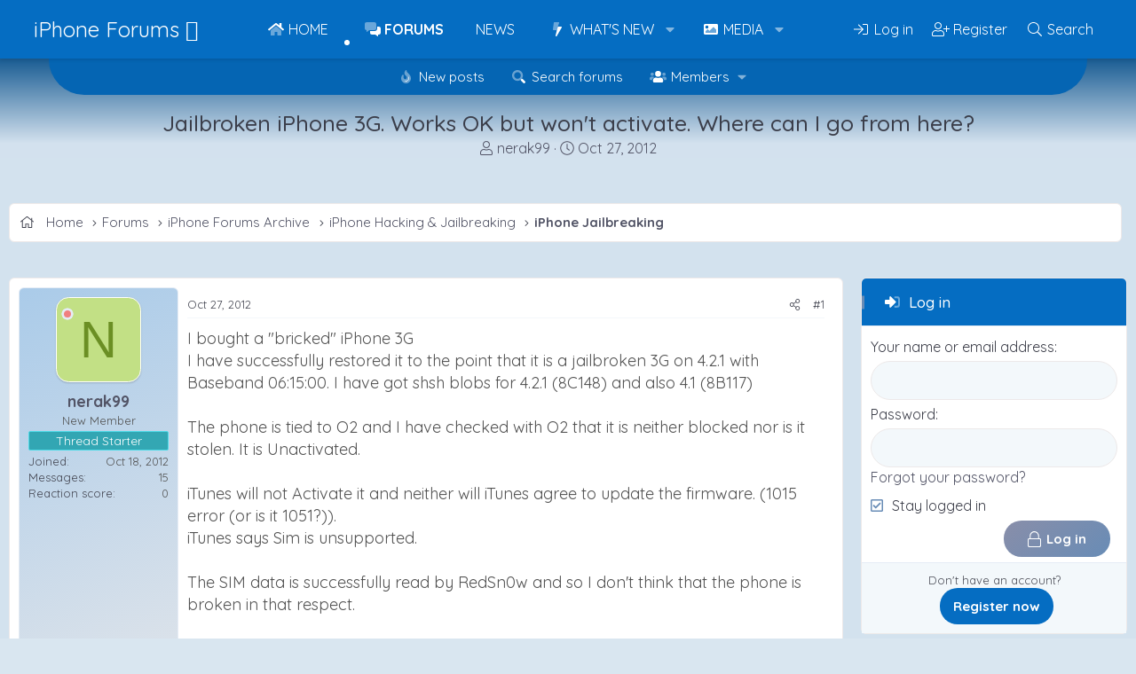

--- FILE ---
content_type: text/html; charset=utf-8
request_url: https://www.iphoneforums.net/threads/jailbroken-iphone-3g-works-ok-but-wont-activate-where-can-i-go-from-here.48803/
body_size: 21562
content:
<!DOCTYPE html>
<html id="XF" lang="en-US" dir="LTR"
	data-xf="2.3"
	data-app="public"
	
	
	data-template="thread_view"
	data-container-key="node-17"
	data-content-key="thread-48803"
	data-logged-in="false"
	data-cookie-prefix="xf_"
	data-csrf="1769475049,ee73697607e186f6ba2b92969a5f59ca"
	class="has-no-js template-thread_view"
	 data-run-jobs="">
<head>
	
	
	

	<meta charset="utf-8" />
	<title>Jailbroken iPhone 3G. Works OK but won&#039;t activate.  Where can I go from here? | iPhone Forums</title>
	<link rel="manifest" href="/webmanifest.php">

	<meta http-equiv="X-UA-Compatible" content="IE=Edge" />
	<meta name="viewport" content="width=device-width, initial-scale=1, viewport-fit=cover">

	
		
			
				<meta name="theme-color" media="(prefers-color-scheme: light)" content="#056dc2" />
				<meta name="theme-color" media="(prefers-color-scheme: dark)" content="#123d6e" />
			
		
	

	<meta name="apple-mobile-web-app-title" content="iPhone Forums">
	
		<link rel="apple-touch-icon" href="/data/assets/logo/iphone-meta.png" />
	

	
		
		<meta name="description" content="I bought a &quot;bricked&quot; iPhone 3G
I have successfully restored it to the point that it is a jailbroken 3G on 4.2.1 with Baseband 06:15:00. I have got shsh..." />
		<meta property="og:description" content="I bought a &quot;bricked&quot; iPhone 3G
I have successfully restored it to the point that it is a jailbroken 3G on 4.2.1 with Baseband 06:15:00. I have got shsh blobs for 4.2.1 (8C148) and also 4.1 (8B117) 

The phone is tied to O2 and I have checked with O2 that it is neither blocked nor is it stolen..." />
		<meta property="twitter:description" content="I bought a &quot;bricked&quot; iPhone 3G
I have successfully restored it to the point that it is a jailbroken 3G on 4.2.1 with Baseband 06:15:00. I have got shsh blobs for 4.2.1 (8C148) and also 4.1 (8B117)..." />
	
	
		<meta property="og:url" content="https://www.iphoneforums.net/threads/jailbroken-iphone-3g-works-ok-but-wont-activate-where-can-i-go-from-here.48803/" />
	
		<link rel="canonical" href="https://www.iphoneforums.net/threads/jailbroken-iphone-3g-works-ok-but-wont-activate-where-can-i-go-from-here.48803/" />
	

	
		
	
	
	<meta property="og:site_name" content="iPhone Forums" />


	
	
		
	
	
	<meta property="og:type" content="website" />


	
	
		
	
	
	
		<meta property="og:title" content="Jailbroken iPhone 3G. Works OK but won&#039;t activate.  Where can I go from here?" />
		<meta property="twitter:title" content="Jailbroken iPhone 3G. Works OK but won&#039;t activate.  Where can..." />
	


	
	
	
	
		
	
	
	
		<meta property="og:image" content="https://www.iphoneforums.net/data/assets/logo/iphone-meta.png" />
		<meta property="twitter:image" content="https://www.iphoneforums.net/data/assets/logo/iphone-meta.png" />
		<meta property="twitter:card" content="summary" />
	


	

	
	
	
		
	
	

	<link rel="stylesheet" href="/css.php?css=public%3Anormalize.css%2Cpublic%3Afa.css%2Cpublic%3Avariations.less%2Cpublic%3Acore.less%2Cpublic%3Aapp.less&amp;s=14&amp;l=1&amp;d=1767655264&amp;k=5f8f4ca238fb95049ac4b1e936bdabcd506f424d" />
	
	
		<link rel="preconnect" href="https://fonts.gstatic.com">
		<link href="https://fonts.googleapis.com/css2?family=Quicksand:wght@400;500;700&display=swap" rel="stylesheet">
	

	<link rel="stylesheet" href="/css.php?css=public%3Abb_code.less&amp;s=14&amp;l=1&amp;d=1767655264&amp;k=91fcc3654ebce61fef3d4769da11059bac7f76c4" />
<link rel="stylesheet" href="/css.php?css=public%3Acarousel.less&amp;s=14&amp;l=1&amp;d=1767655264&amp;k=b891d0f890b0f2a766a5570f7fd28e988dd265a5" />
<link rel="stylesheet" href="/css.php?css=public%3Amessage.less&amp;s=14&amp;l=1&amp;d=1767655264&amp;k=0fea91a3b3365257c7c4d72656d251923150722c" />
<link rel="stylesheet" href="/css.php?css=public%3Ashare_controls.less&amp;s=14&amp;l=1&amp;d=1767655264&amp;k=f6c2767122b3520097154b54739419f18084caf6" />
<link rel="stylesheet" href="/css.php?css=public%3Astructured_list.less&amp;s=14&amp;l=1&amp;d=1767655264&amp;k=21ec8ccc9bee2162ecca060d652e23ace2f7618f" />
<link rel="stylesheet" href="/css.php?css=public%3Axfmg_media_list.less&amp;s=14&amp;l=1&amp;d=1767655264&amp;k=fe359e53355e6308f2ffd1aca89dbd35763a1e08" />
<link rel="stylesheet" href="/css.php?css=public%3Aextra.less&amp;s=14&amp;l=1&amp;d=1767655264&amp;k=62b2600c6e6d7c9a2c01b8e60d630702a27c34a0" />
<style>

		[data-widget-key="iphonephotos"]
		{
			--xfmg-slidesPerPage: 6;
		}

		
			@media (max-width: 900px)
			{
				[data-widget-key="iphonephotos"]
				{
					--xfmg-slidesPerPage: 4;
				}
			}
		

		
			@media (max-width: 650px)
			{
				[data-widget-key="iphonephotos"]
				{
					--xfmg-slidesPerPage: 3;
				}
			}
		

		
			@media (max-width: 480px)
			{
				[data-widget-key="iphonephotos"]
				{
					--xfmg-slidesPerPage: 2;
				}
			}
		
	
</style>


	
		<script data-cfasync="false" src="/js/xf/preamble.min.js?_v=faacc8e1"></script>
	

	
	<script data-cfasync="false" src="/js/vendor/vendor-compiled.js?_v=faacc8e1" defer></script>
	<script data-cfasync="false" src="/js/xf/core-compiled.js?_v=faacc8e1" defer></script>

	<script data-cfasync="false">
		XF.ready(() =>
		{
			XF.extendObject(true, XF.config, {
				// 
				userId: 0,
				enablePush: false,
				pushAppServerKey: '',
				url: {
					fullBase: 'https://www.iphoneforums.net/',
					basePath: '/',
					css: '/css.php?css=__SENTINEL__&s=14&l=1&d=1767655264',
					js: '/js/__SENTINEL__?_v=faacc8e1',
					icon: '/data/local/icons/__VARIANT__.svg?v=1767655265#__NAME__',
					iconInline: '/styles/fa/__VARIANT__/__NAME__.svg?v=5.15.3',
					keepAlive: '/login/keep-alive'
				},
				cookie: {
					path: '/',
					domain: '',
					prefix: 'xf_',
					secure: true,
					consentMode: 'disabled',
					consented: ["optional","_third_party"]
				},
				cacheKey: 'f3ed7234243583f554e27d349fe769c5',
				csrf: '1769475049,ee73697607e186f6ba2b92969a5f59ca',
				js: {"\/js\/xf\/carousel-compiled.js?_v=faacc8e1":true,"\/js\/xfmg\/slider.min.js?_v=faacc8e1":true},
				fullJs: false,
				css: {"public:bb_code.less":true,"public:carousel.less":true,"public:message.less":true,"public:share_controls.less":true,"public:structured_list.less":true,"public:xfmg_media_list.less":true,"public:extra.less":true},
				time: {
					now: 1769475049,
					today: 1769407200,
					todayDow: 1,
					tomorrow: 1769493600,
					yesterday: 1769320800,
					week: 1768888800,
					month: 1767247200,
					year: 1767247200
				},
				style: {
					light: 'default',
					dark: 'alternate',
					defaultColorScheme: 'light'
				},
				borderSizeFeature: '3px',
				fontAwesomeWeight: 'l',
				enableRtnProtect: true,
				
				enableFormSubmitSticky: true,
				imageOptimization: 'optimize',
				imageOptimizationQuality: 0.85,
				uploadMaxFilesize: 1073741824,
				uploadMaxWidth: 1600,
				uploadMaxHeight: 1600,
				allowedVideoExtensions: ["m4v","mov","mp4","mp4v","mpeg","mpg","ogv","webm"],
				allowedAudioExtensions: ["mp3","opus","ogg","wav"],
				shortcodeToEmoji: true,
				visitorCounts: {
					conversations_unread: '0',
					alerts_unviewed: '0',
					total_unread: '0',
					title_count: true,
					icon_indicator: true
				},
				jsMt: {"xf\/action.js":"89cea9c1","xf\/embed.js":"761fc135","xf\/form.js":"3ff2b7eb","xf\/structure.js":"89cea9c1","xf\/tooltip.js":"3ff2b7eb"},
				jsState: {},
				publicMetadataLogoUrl: 'https://www.iphoneforums.net/data/assets/logo/iphone-meta.png',
				publicPushBadgeUrl: 'https://www.iphoneforums.net/styles/default/xenforo/bell.png'
			})

			XF.extendObject(XF.phrases, {
				// 
				date_x_at_time_y:     "{date} at {time}",
				day_x_at_time_y:      "{day} at {time}",
				yesterday_at_x:       "Yesterday at {time}",
				x_minutes_ago:        "{minutes} minutes ago",
				one_minute_ago:       "1 minute ago",
				a_moment_ago:         "A moment ago",
				today_at_x:           "Today at {time}",
				in_a_moment:          "In a moment",
				in_a_minute:          "In a minute",
				in_x_minutes:         "In {minutes} minutes",
				later_today_at_x:     "Later today at {time}",
				tomorrow_at_x:        "Tomorrow at {time}",
				short_date_x_minutes: "{minutes}m",
				short_date_x_hours:   "{hours}h",
				short_date_x_days:    "{days}d",

				day0: "Sunday",
				day1: "Monday",
				day2: "Tuesday",
				day3: "Wednesday",
				day4: "Thursday",
				day5: "Friday",
				day6: "Saturday",

				dayShort0: "Sun",
				dayShort1: "Mon",
				dayShort2: "Tue",
				dayShort3: "Wed",
				dayShort4: "Thu",
				dayShort5: "Fri",
				dayShort6: "Sat",

				month0: "January",
				month1: "February",
				month2: "March",
				month3: "April",
				month4: "May",
				month5: "June",
				month6: "July",
				month7: "August",
				month8: "September",
				month9: "October",
				month10: "November",
				month11: "December",

				active_user_changed_reload_page: "The active user has changed. Reload the page for the latest version.",
				server_did_not_respond_in_time_try_again: "The server did not respond in time. Please try again.",
				oops_we_ran_into_some_problems: "Oops! We ran into some problems.",
				oops_we_ran_into_some_problems_more_details_console: "Oops! We ran into some problems. Please try again later. More error details may be in the browser console.",
				file_too_large_to_upload: "The file is too large to be uploaded.",
				uploaded_file_is_too_large_for_server_to_process: "The uploaded file is too large for the server to process.",
				files_being_uploaded_are_you_sure: "Files are still being uploaded. Are you sure you want to submit this form?",
				attach: "Attach files",
				rich_text_box: "Rich text box",
				close: "Close",
				link_copied_to_clipboard: "Link copied to clipboard.",
				text_copied_to_clipboard: "Text copied to clipboard.",
				loading: "Loading…",
				you_have_exceeded_maximum_number_of_selectable_items: "You have exceeded the maximum number of selectable items.",

				processing: "Processing",
				'processing...': "Processing…",

				showing_x_of_y_items: "Showing {count} of {total} items",
				showing_all_items: "Showing all items",
				no_items_to_display: "No items to display",

				number_button_up: "Increase",
				number_button_down: "Decrease",

				push_enable_notification_title: "Push notifications enabled successfully at iPhone Forums",
				push_enable_notification_body: "Thank you for enabling push notifications!",

				pull_down_to_refresh: "Pull down to refresh",
				release_to_refresh: "Release to refresh",
				refreshing: "Refreshing…"
			})
		})
	</script>

	<script data-cfasync="false" src="/js/xf/carousel-compiled.js?_v=faacc8e1" defer></script>
<script data-cfasync="false" src="/js/xfmg/slider.min.js?_v=faacc8e1" defer></script>
<script data-cfasync="false">
XF.ready(() =>
{

		XF.extendObject(XF.phrases, {
			next_slide: "Next slide",
			previous_slide: "Previous slide",
			go_to_slide_x: "Go to slide #%d"
		});
	
})
</script>



	

	
	
		<script async src="https://www.googletagmanager.com/gtag/js?id=G-7GHBV7K44E"></script>
	
	<script>
		window.dataLayer=window.dataLayer||[];function gtag(){dataLayer.push(arguments)}gtag("js",new Date);gtag('config','G-7GHBV7K44E',{'style_id':14,'node_id':17,'node_title':'iPhone Jailbreaking','thread_id':48803,'thread_title':'Jailbroken iPhone 3G. Works OK but won\'t activate.  Where can I go from here?','thread_author':'nerak99','user_properties': {
		
		'pwa':navigator.standalone||window.matchMedia('(display-mode: standalone), (display-mode: minimal-ui)').matches?1:0,
		},});
!function(b,c){"object"==typeof console&&"function"==typeof console.error&&(console.error_old=console.error,console.error=function(){console.error_old.apply(this,arguments);b.gtag("event","exception",{error_type:"console",error_message:arguments[0],fatal:!1})});b.onerror=function(a,d,e){b.gtag("event","exception",{error_type:"javascript",error_message:a,error_location:d,error_line_number:e,fatal:!1})};b.onload=function(){c.querySelectorAll("img").forEach(a=>{a.complete&&0===a.naturalWidth&&b.gtag("event",
"exception",{error_type:"image",error_message:"not_loaded",error_location:a.src,fatal:!1})})}}(window,document);
	</script>

	

	

		
		<!-- Raptive Head Tag Manual -->
		<script data-no-optimize="1" data-cfasync="false">
		(function(w, d) {
			w.adthrive = w.adthrive || {};
			w.adthrive.cmd = w.
			adthrive.cmd || [];
			w.adthrive.plugin = 'adthrive-ads-manual';
			w.adthrive.host = 'ads.adthrive.com';var s = d.createElement('script');
			s.async = true;
			s.referrerpolicy='no-referrer-when-downgrade';
			s.src = 'https://' + w.adthrive.host + '/sites/66fec9cff221957bd5cdcb06/ads.min.js?referrer=' + w.encodeURIComponent(w.location.href) + '&cb=' + (Math.floor(Math.random() * 100) + 1);
			var n = d.getElementsByTagName('script')[0];
			n.parentNode.insertBefore(s, n);
		})(window, document);
		</script>
		<!-- End of Raptive Head Tag -->

	

	
	<meta name="robots" content="max-image-preview:large">
	<!-- Matomo -->
	<script>
	  var _paq = window._paq = window._paq || [];
	  /* tracker methods like "setCustomDimension" should be called before "trackPageView" */
	  _paq.push(['trackPageView']);
	  _paq.push(['enableLinkTracking']);
	  (function() {
	    var u="//t.forumfoundry.com/";
	    _paq.push(['setTrackerUrl', u+'matomo.php']);
	    _paq.push(['setSiteId', '24']);
	    var d=document, g=d.createElement('script'), s=d.getElementsByTagName('script')[0];
	    g.async=true; g.src=u+'matomo.js'; s.parentNode.insertBefore(g,s);
	  })();
	</script>
	<!-- End Matomo Code -->

	
	<meta property="og:description" content="iPhoneForums.net is the largest iPhone Forum featuring the latest iPhone News, iPhone Help, iPhone Tips" />
	<meta property="og:logo" content="https://www.iphoneforums.net/data/assets/logo/iphone-meta.png" />

	
	<script type="text/javascript" src="https://s.skimresources.com/js/1629X694370.skimlinks.js"></script>


</head>
<body data-template="thread_view">

<div class="p-pageWrapper" id="top">

	

	
	

	
		<div class="p-navSticky p-navSticky--primary " data-xf-init="sticky-header">
			
		<nav class="p-nav">
			<div class="p-nav-inner">
				<button type="button" class="button button--plain p-nav-menuTrigger" data-xf-click="off-canvas" data-menu=".js-headerOffCanvasMenu" tabindex="0" aria-label="Menu"><span class="button-text">
					<i aria-hidden="true"></i>
				</span></button>

				
					<div class="p-header-logo p-header-logo--text">
						<a href="/">
								iPhone Forums 
						</a>
					</div>
				

				

				<div class="p-nav-scroller hScroller" data-xf-init="h-scroller" data-auto-scroll=".p-navEl.is-selected">
					<div class="hScroller-scroll">
						<ul class="p-nav-list js-offCanvasNavSource">
						
							<li>
								
	<div class="p-navEl " >
	

		
	
	<a href="https://www.iphoneforums.net/pages/iphoneforumnews/"
	class="p-navEl-link "
	
	data-xf-key="1"
	data-nav-id="home">Home</a>


		

		
	
	</div>

							</li>
						
							<li>
								
	<div class="p-navEl is-selected" data-has-children="true">
	

		
	
	<a href="/forums/"
	class="p-navEl-link p-navEl-link--splitMenu "
	
	
	data-nav-id="forums">Forums</a>


		<a data-xf-key="2"
			data-xf-click="menu"
			data-menu-pos-ref="< .p-navEl"
			class="p-navEl-splitTrigger"
			role="button"
			tabindex="0"
			aria-label="Toggle expanded"
			aria-expanded="false"
			aria-haspopup="true"></a>

		
	
		<div class="menu menu--structural" data-menu="menu" aria-hidden="true">
			<div class="menu-content">
				
					
	
	
	<a href="/whats-new/posts/"
	class="menu-linkRow u-indentDepth0 js-offCanvasCopy "
	
	
	data-nav-id="newPosts">New posts</a>

	

				
					
	
	
	<a href="/search/?type=post"
	class="menu-linkRow u-indentDepth0 js-offCanvasCopy "
	
	
	data-nav-id="searchForums">Search forums</a>

	

				
					
	
	
	<a href="/members/"
	class="menu-linkRow u-indentDepth0 js-offCanvasCopy "
	
	
	data-nav-id="members">Members</a>

	
		
			
	
	
	<a href="/online/"
	class="menu-linkRow u-indentDepth1 js-offCanvasCopy "
	
	
	data-nav-id="currentVisitors">Current visitors</a>

	

		
			
	
	
	<a href="/whats-new/profile-posts/"
	class="menu-linkRow u-indentDepth1 js-offCanvasCopy "
	 rel="nofollow"
	
	data-nav-id="newProfilePosts">New profile posts</a>

	

		
			
	
	
	<a href="/search/?type=profile_post"
	class="menu-linkRow u-indentDepth1 js-offCanvasCopy "
	
	
	data-nav-id="searchProfilePosts">Search profile posts</a>

	

		
		
			<hr class="menu-separator" />
		
	

				
			</div>
		</div>
	
	</div>

							</li>
						
							<li>
								
	<div class="p-navEl " >
	

		
	
	<a href="/forums/iphone-and-apple-news.201/"
	class="p-navEl-link "
	
	data-xf-key="3"
	data-nav-id="news">News</a>


		

		
	
	</div>

							</li>
						
							<li>
								
	<div class="p-navEl " data-has-children="true">
	

		
	
	<a href="/whats-new/"
	class="p-navEl-link p-navEl-link--splitMenu "
	
	
	data-nav-id="whatsNew">What's new</a>


		<a data-xf-key="4"
			data-xf-click="menu"
			data-menu-pos-ref="< .p-navEl"
			class="p-navEl-splitTrigger"
			role="button"
			tabindex="0"
			aria-label="Toggle expanded"
			aria-expanded="false"
			aria-haspopup="true"></a>

		
	
		<div class="menu menu--structural" data-menu="menu" aria-hidden="true">
			<div class="menu-content">
				
					
	
	
	<a href="/featured/"
	class="menu-linkRow u-indentDepth0 js-offCanvasCopy "
	
	
	data-nav-id="featured">Featured content</a>

	

				
					
	
	
	<a href="/whats-new/posts/"
	class="menu-linkRow u-indentDepth0 js-offCanvasCopy "
	 rel="nofollow"
	
	data-nav-id="whatsNewPosts">New posts</a>

	

				
					
	
	
	<a href="/whats-new/media/"
	class="menu-linkRow u-indentDepth0 js-offCanvasCopy "
	 rel="nofollow"
	
	data-nav-id="xfmgWhatsNewNewMedia">New media</a>

	

				
					
	
	
	<a href="/whats-new/media-comments/"
	class="menu-linkRow u-indentDepth0 js-offCanvasCopy "
	 rel="nofollow"
	
	data-nav-id="xfmgWhatsNewMediaComments">New media comments</a>

	

				
					
	
	
	<a href="/whats-new/profile-posts/"
	class="menu-linkRow u-indentDepth0 js-offCanvasCopy "
	 rel="nofollow"
	
	data-nav-id="whatsNewProfilePosts">New profile posts</a>

	

				
					
	
	
	<a href="/whats-new/latest-activity"
	class="menu-linkRow u-indentDepth0 js-offCanvasCopy "
	 rel="nofollow"
	
	data-nav-id="latestActivity">Latest activity</a>

	

				
			</div>
		</div>
	
	</div>

							</li>
						
							<li>
								
	<div class="p-navEl " data-has-children="true">
	

		
	
	<a href="/media/"
	class="p-navEl-link p-navEl-link--splitMenu "
	
	
	data-nav-id="xfmg">Media</a>


		<a data-xf-key="5"
			data-xf-click="menu"
			data-menu-pos-ref="< .p-navEl"
			class="p-navEl-splitTrigger"
			role="button"
			tabindex="0"
			aria-label="Toggle expanded"
			aria-expanded="false"
			aria-haspopup="true"></a>

		
	
		<div class="menu menu--structural" data-menu="menu" aria-hidden="true">
			<div class="menu-content">
				
					
	
	
	<a href="/whats-new/media/"
	class="menu-linkRow u-indentDepth0 js-offCanvasCopy "
	 rel="nofollow"
	
	data-nav-id="xfmgNewMedia">New media</a>

	

				
					
	
	
	<a href="/whats-new/media-comments/"
	class="menu-linkRow u-indentDepth0 js-offCanvasCopy "
	 rel="nofollow"
	
	data-nav-id="xfmgNewComments">New comments</a>

	

				
					
	
	
	<a href="/search/?type=xfmg_media"
	class="menu-linkRow u-indentDepth0 js-offCanvasCopy "
	
	
	data-nav-id="xfmgSearchMedia">Search media</a>

	

				
			</div>
		</div>
	
	</div>

							</li>
						
						</ul>
					</div>
				</div>

				<div class="p-nav-opposite">
					<div class="p-navgroup p-account p-navgroup--guest">
						
							
								<a href="/login/" class="p-navgroup-link p-navgroup-link--iconic p-navgroup-link--logIn"
									data-xf-click="overlay" data-follow-redirects="on">
									<i aria-hidden="true"></i>
									<span class="p-navgroup-linkText">Log in</span>
								</a>
							
							<div class="menu menu--structural menu--medium" data-menu="menu" aria-hidden="true" data-href="/login/"></div>
							
								<a href="/login/register" class="p-navgroup-link p-navgroup-link--iconic p-navgroup-link--register"
									data-xf-click="overlay" data-follow-redirects="on">
									<i aria-hidden="true"></i>
									<span class="p-navgroup-linkText">Register</span>
								</a>
							
						
					</div>

					<div class="p-navgroup p-discovery">
						<a href="/whats-new/"
							class="p-navgroup-link p-navgroup-link--iconic p-navgroup-link--whatsnew"
							aria-label="What&#039;s new"
							title="What&#039;s new">
							<i aria-hidden="true"></i>
							<span class="p-navgroup-linkText">What's new</span>
						</a>

						
							<a href="/search/"
								class="p-navgroup-link p-navgroup-link--iconic p-navgroup-link--search"
								data-xf-click="menu"
								data-xf-key="/"
								aria-label="Search"
								aria-expanded="false"
								aria-haspopup="true"
								title="Search">
								<i aria-hidden="true"></i>
								<span class="p-navgroup-linkText">Search</span>
							</a>
							<div class="menu menu--structural menu--wide" data-menu="menu" aria-hidden="true">
								<form action="/search/search" method="post"
									class="menu-content"
									data-xf-init="quick-search">

									<h3 class="menu-header">Search</h3>
									
									<div class="menu-row">
										
											<div class="inputGroup inputGroup--joined">
												<input type="text" class="input" name="keywords" data-acurl="/search/auto-complete" placeholder="Search…" aria-label="Search" data-menu-autofocus="true" />
												
			<select name="constraints" class="js-quickSearch-constraint input" aria-label="Search within">
				<option value="">Everywhere</option>
<option value="{&quot;search_type&quot;:&quot;post&quot;}">Threads</option>
<option value="{&quot;search_type&quot;:&quot;post&quot;,&quot;c&quot;:{&quot;nodes&quot;:[17],&quot;child_nodes&quot;:1}}">This forum</option>
<option value="{&quot;search_type&quot;:&quot;post&quot;,&quot;c&quot;:{&quot;thread&quot;:48803}}">This thread</option>

			</select>
		
											</div>
										
									</div>

									
									<div class="menu-row">
										<label class="iconic"><input type="checkbox"  name="c[title_only]" value="1" /><i aria-hidden="true"></i><span class="iconic-label">Search titles only

													
													<span tabindex="0" role="button"
														data-xf-init="tooltip" data-trigger="hover focus click" title="Tags will also be searched in content where tags are supported">

														<i class="fa--xf far fa-question-circle  u-muted u-smaller"><svg xmlns="http://www.w3.org/2000/svg" role="img" ><title>Note</title><use href="/data/local/icons/regular.svg?v=1767655265#question-circle"></use></svg></i>
													</span></span></label>

									</div>
									
									<div class="menu-row">
										<div class="inputGroup">
											<span class="inputGroup-text" id="ctrl_search_menu_by_member">By:</span>
											<input type="text" class="input" name="c[users]" data-xf-init="auto-complete" placeholder="Member" aria-labelledby="ctrl_search_menu_by_member" />
										</div>
									</div>
									<div class="menu-footer">
									<span class="menu-footer-controls">
										<button type="submit" class="button button--icon button--icon--search button--primary"><i class="fa--xf fal fa-search "><svg xmlns="http://www.w3.org/2000/svg" role="img" aria-hidden="true" ><use href="/data/local/icons/light.svg?v=1767655265#search"></use></svg></i><span class="button-text">Search</span></button>
										<button type="submit" class="button " name="from_search_menu"><span class="button-text">Advanced search…</span></button>
									</span>
									</div>

									<input type="hidden" name="_xfToken" value="1769475049,ee73697607e186f6ba2b92969a5f59ca" />
								</form>
							</div>
						
					</div>
				</div>
			</div>
		</nav>
	
		</div>
		
		
			<div class="p-sectionLinks">
				<div class="p-sectionLinks-inner hScroller" data-xf-init="h-scroller">
					<div class="hScroller-scroll">
						<ul class="p-sectionLinks-list">
						
							<li>
								
	<div class="p-navEl " >
	

		
	
	<a href="/whats-new/posts/"
	class="p-navEl-link "
	
	data-xf-key="alt+1"
	data-nav-id="newPosts">New posts</a>


		

		
	
	</div>

							</li>
						
							<li>
								
	<div class="p-navEl " >
	

		
	
	<a href="/search/?type=post"
	class="p-navEl-link "
	
	data-xf-key="alt+2"
	data-nav-id="searchForums">Search forums</a>


		

		
	
	</div>

							</li>
						
							<li>
								
	<div class="p-navEl " data-has-children="true">
	

		
	
	<a href="/members/"
	class="p-navEl-link p-navEl-link--splitMenu "
	
	
	data-nav-id="members">Members</a>


		<a data-xf-key="alt+3"
			data-xf-click="menu"
			data-menu-pos-ref="< .p-navEl"
			class="p-navEl-splitTrigger"
			role="button"
			tabindex="0"
			aria-label="Toggle expanded"
			aria-expanded="false"
			aria-haspopup="true"></a>

		
	
		<div class="menu menu--structural" data-menu="menu" aria-hidden="true">
			<div class="menu-content">
				
					
	
	
	<a href="/online/"
	class="menu-linkRow u-indentDepth0 js-offCanvasCopy "
	
	
	data-nav-id="currentVisitors">Current visitors</a>

	

				
					
	
	
	<a href="/whats-new/profile-posts/"
	class="menu-linkRow u-indentDepth0 js-offCanvasCopy "
	 rel="nofollow"
	
	data-nav-id="newProfilePosts">New profile posts</a>

	

				
					
	
	
	<a href="/search/?type=profile_post"
	class="menu-linkRow u-indentDepth0 js-offCanvasCopy "
	
	
	data-nav-id="searchProfilePosts">Search profile posts</a>

	

				
			</div>
		</div>
	
	</div>

							</li>
						
						</ul>
					</div>
				</div>
			</div>
		
	
	

	<div class="offCanvasMenu offCanvasMenu--nav js-headerOffCanvasMenu" data-menu="menu" aria-hidden="true" data-ocm-builder="navigation">
		<div class="offCanvasMenu-backdrop" data-menu-close="true"></div>
		<div class="offCanvasMenu-content">
			<div class="offCanvasMenu-header">
				Menu
				<a class="offCanvasMenu-closer" data-menu-close="true" role="button" tabindex="0" aria-label="Close"></a>
			</div>
			
				<div class="p-offCanvasRegisterLink">
					<div class="offCanvasMenu-linkHolder">
						<a href="/login/" class="offCanvasMenu-link" data-xf-click="overlay" data-menu-close="true">
							Log in
						</a>
					</div>
					<hr class="offCanvasMenu-separator" />
					
						<div class="offCanvasMenu-linkHolder">
							<a href="/login/register" class="offCanvasMenu-link" data-xf-click="overlay" data-menu-close="true">
								Register
							</a>
						</div>
						<hr class="offCanvasMenu-separator" />
					
				</div>
			
			<div class="js-offCanvasNavTarget"></div>
			<div class="offCanvasMenu-installBanner js-installPromptContainer" style="display: none;" data-xf-init="install-prompt">
				<div class="offCanvasMenu-installBanner-header">Install the app</div>
				<button type="button" class="button js-installPromptButton"><span class="button-text">Install</span></button>
				<template class="js-installTemplateIOS">
<script>gtag('event','tutorial_begin');</script>
					<div class="js-installTemplateContent">
						<div class="overlay-title">How to install the app on iOS</div>
						<div class="block-body">
							<div class="block-row">
								<p>
									Follow along with the video below to see how to install our site as a web app on your home screen.
								</p>
								<p style="text-align: center">
									<video src="/styles/default/xenforo/add_to_home.mp4"
										width="280" height="480" autoplay loop muted playsinline></video>
								</p>
								<p>
									<small><strong>Note:</strong> This feature may not be available in some browsers.</small>
								</p>
							</div>
						</div>
					</div>
				</template>
			</div>
		</div>
	</div>
	
	<div class="p-header">
		<div class="p-header-inner">
			<div class="p-header-content">
				
					<div class="p-body-header">
					
						
							<div class="p-title ">
							
								
									<h1 class="p-title-value">Jailbroken iPhone 3G. Works OK but won&#039;t activate.  Where can I go from here?</h1>
								
							
							</div>
						

						
							<div class="p-description">
	<ul class="listInline listInline--bullet">
		<li>
			<i class="fa--xf fal fa-user "><svg xmlns="http://www.w3.org/2000/svg" role="img" ><title>Thread starter</title><use href="/data/local/icons/light.svg?v=1767655265#user"></use></svg></i>
			<span class="u-srOnly">Thread starter</span>

			<a href="/members/nerak99.87925/" class="username  u-concealed" dir="auto" data-user-id="87925" data-xf-init="member-tooltip">nerak99</a>
		</li>
		<li>
			<i class="fa--xf fal fa-clock "><svg xmlns="http://www.w3.org/2000/svg" role="img" ><title>Start date</title><use href="/data/local/icons/light.svg?v=1767655265#clock"></use></svg></i>
			<span class="u-srOnly">Start date</span>

			<a href="/threads/jailbroken-iphone-3g-works-ok-but-wont-activate-where-can-i-go-from-here.48803/" class="u-concealed"><time  class="u-dt" dir="auto" datetime="2012-10-27T09:48:12-0500" data-timestamp="1351349292" data-date="Oct 27, 2012" data-time="9:48 AM" data-short="Oct &#039;12" title="Oct 27, 2012 at 9:48 AM">Oct 27, 2012</time></a>
		</li>
		
		
	</ul>
</div>
						
					
					</div>
				
			</div>
			<figure><img src="/data/styles/13/styles/fore/xenforo/baner-forum.png" alt=""></figure>
		</div>
	</div>

	<div class="p-body">
		<div class="p-body-inner">
			<!--XF:EXTRA_OUTPUT-->

			
			<div class="p-breadcrumbs--container p-breadcrumbs--container--side">
				
	
		<ul class="p-breadcrumbs "
			itemscope itemtype="https://schema.org/BreadcrumbList">
			
				

				
				

				
					
					
	<li itemprop="itemListElement" itemscope itemtype="https://schema.org/ListItem">
		<a href="https://www.iphoneforums.net/pages/iphoneforumnews/" itemprop="item">
			
				<span itemprop="name">Home</span>
			
		</a>
		<meta itemprop="position" content="1" />
	</li>

				

				
					
					
	<li itemprop="itemListElement" itemscope itemtype="https://schema.org/ListItem">
		<a href="/forums/" itemprop="item">
			
				<span itemprop="name">Forums</span>
			
		</a>
		<meta itemprop="position" content="2" />
	</li>

				
				
					
					
	<li itemprop="itemListElement" itemscope itemtype="https://schema.org/ListItem">
		<a href="/categories/iphone-forums-archive.207/" itemprop="item">
			
				<span itemprop="name">iPhone Forums Archive</span>
			
		</a>
		<meta itemprop="position" content="3" />
	</li>

				
					
					
	<li itemprop="itemListElement" itemscope itemtype="https://schema.org/ListItem">
		<a href="/categories/iphone-hacking-jailbreaking.44/" itemprop="item">
			
				<span itemprop="name">iPhone Hacking &amp; Jailbreaking</span>
			
		</a>
		<meta itemprop="position" content="4" />
	</li>

				
					
					
	<li itemprop="itemListElement" itemscope itemtype="https://schema.org/ListItem">
		<a href="/forums/iphone-jailbreaking.17/" itemprop="item">
			
				<span itemprop="name">iPhone Jailbreaking</span>
			
		</a>
		<meta itemprop="position" content="5" />
	</li>

				
			
		</ul>
	

				
			</div>
			

			

			

			
	<noscript class="js-jsWarning"><div class="blockMessage blockMessage--important blockMessage--iconic u-noJsOnly">JavaScript is disabled. For a better experience, please enable JavaScript in your browser before proceeding.</div></noscript>

			
	<div class="blockMessage blockMessage--important blockMessage--iconic js-browserWarning" style="display: none">You are using an out of date browser. It  may not display this or other websites correctly.<br />You should upgrade or use an <a href="https://www.google.com/chrome/" target="_blank" rel="noopener">alternative browser</a>.</div>


			
				<div class="p-body-header">
				
					
						<div class="p-title ">
						
							
								<h1 class="p-title-value">Jailbroken iPhone 3G. Works OK but won&#039;t activate.  Where can I go from here?</h1>
							
							
						
						</div>
					

					
						<div class="p-description">
	<ul class="listInline listInline--bullet">
		<li>
			<i class="fa--xf fal fa-user "><svg xmlns="http://www.w3.org/2000/svg" role="img" ><title>Thread starter</title><use href="/data/local/icons/light.svg?v=1767655265#user"></use></svg></i>
			<span class="u-srOnly">Thread starter</span>

			<a href="/members/nerak99.87925/" class="username  u-concealed" dir="auto" data-user-id="87925" data-xf-init="member-tooltip">nerak99</a>
		</li>
		<li>
			<i class="fa--xf fal fa-clock "><svg xmlns="http://www.w3.org/2000/svg" role="img" ><title>Start date</title><use href="/data/local/icons/light.svg?v=1767655265#clock"></use></svg></i>
			<span class="u-srOnly">Start date</span>

			<a href="/threads/jailbroken-iphone-3g-works-ok-but-wont-activate-where-can-i-go-from-here.48803/" class="u-concealed"><time  class="u-dt" dir="auto" datetime="2012-10-27T09:48:12-0500" data-timestamp="1351349292" data-date="Oct 27, 2012" data-time="9:48 AM" data-short="Oct &#039;12" title="Oct 27, 2012 at 9:48 AM">Oct 27, 2012</time></a>
		</li>
		
		
	</ul>
</div>
					
				
				</div>
			

			<div class="p-body-main p-body-main--withSidebar  is-active">
				

				<div class="p-body-content">
					
					<div class="p-body-pageContent">











	

	
	
	
		
	
	
	


	
	
	
		
	
	
	


	
	
		
	
	
	


	
	




	
		<link rel="alternate" type="application/json+oembed" href="https://www.iphoneforums.net/api/oembed/?url=https%3A%2F%2Fwww.iphoneforums.net%2Fthreads%2Fjailbroken-iphone-3g-works-ok-but-wont-activate-where-can-i-go-from-here.48803%2F" title="Thread &#039;Jailbroken iPhone 3G. Works OK but won&#039;t activate.  Where can I go from here?&#039;" />
	












	

	
		
		
	



















<div class="block block--messages" data-xf-init="" data-type="post" data-href="/inline-mod/" data-search-target="*">

	<span class="u-anchorTarget" id="posts"></span>

	
		
	

	

	<div class="block-outer"></div>

	

	
		
	<div class="block-outer js-threadStatusField"></div>

	

	<div class="block-container lbContainer"
		data-xf-init="lightbox select-to-quote"
		data-message-selector=".js-post"
		data-lb-id="thread-48803"
		data-lb-universal="1">

		<div class="block-body js-replyNewMessageContainer">
			
				

					

					
						

	
	

	

	
	<article class="message message--post js-post js-inlineModContainer is-first  "
		data-author="nerak99"
		data-content="post-252516"
		id="js-post-252516"
		>

		

		<span class="u-anchorTarget" id="post-252516"></span>

		
			<div class="message-inner">
				
					<div class="message-cell message-cell--user">
						

	<section class="message-user"
		
		
		>

		

		<div class="message-avatar ">
			<div class="message-avatar-wrapper">
				<a href="/members/nerak99.87925/" class="avatar avatar--m avatar--default avatar--default--dynamic" data-user-id="87925" data-xf-init="member-tooltip" style="background-color: #c2e085; color: #6b8f24">
			<span class="avatar-u87925-m" role="img" aria-label="nerak99">N</span> 
		</a>
				
					
						<span class="message-avatar-offline" tabindex="0" data-xf-init="tooltip" data-trigger="auto" title="Offline"></span>
					
				
				
				
					
				
			</div>
		</div>
		<div class="message-userDetails">
			<h4 class="message-name"><a href="/members/nerak99.87925/" class="username " dir="auto" data-user-id="87925" data-xf-init="member-tooltip">nerak99</a></h4>
			<h5 class="userTitle message-userTitle" dir="auto">New Member</h5>
			
				
					<div class="userBanner message-userBanner userBanner--owner">
						<span class="userBanner-before"></span>
							<strong>Thread Starter</strong>
						<span class="userBanner-after"></span>
					</div>
				
			
			
		</div>
		
			
			
				<div class="message-userExtras">
				
					
						<dl class="pairs pairs--justified">
							<dt>Joined</dt>
							<dd>Oct 18, 2012</dd>
						</dl>
					
					
						<dl class="pairs pairs--justified">
							<dt>Messages</dt>
							<dd>15</dd>
						</dl>
					
					
					
						<dl class="pairs pairs--justified">
							<dt>Reaction score</dt>
							<dd>0</dd>
						</dl>
					
					
					
					
					
					
				
				</div>
			
		
		<span class="message-userArrow"></span>
	</section>

						
					</div>
				

				
					<div class="message-cell message-cell--main">
					
						<div class="message-main js-quickEditTarget">

							
								

	

	<header class="message-attribution message-attribution--split">
		<ul class="message-attribution-main listInline ">
			
			
			<li class="u-concealed">
				<a href="/threads/jailbroken-iphone-3g-works-ok-but-wont-activate-where-can-i-go-from-here.48803/post-252516" rel="nofollow" >
					<time  class="u-dt" dir="auto" datetime="2012-10-27T09:48:12-0500" data-timestamp="1351349292" data-date="Oct 27, 2012" data-time="9:48 AM" data-short="Oct &#039;12" title="Oct 27, 2012 at 9:48 AM">Oct 27, 2012</time>
				</a>
			</li>
			
		</ul>

		<ul class="message-attribution-opposite message-attribution-opposite--list ">
			
			<li>
				<a href="/threads/jailbroken-iphone-3g-works-ok-but-wont-activate-where-can-i-go-from-here.48803/post-252516"
					class="message-attribution-gadget"
					data-xf-init="share-tooltip"
					data-href="/posts/252516/share"
					aria-label="Share"
					rel="nofollow">
					<i class="fa--xf fal fa-share-alt "><svg xmlns="http://www.w3.org/2000/svg" role="img" aria-hidden="true" ><use href="/data/local/icons/light.svg?v=1767655265#share-alt"></use></svg></i>
				</a>
			</li>
			
				<li class="u-hidden js-embedCopy">
					
	<a href="javascript:"
		data-xf-init="copy-to-clipboard"
		data-copy-text="&lt;div class=&quot;js-xf-embed&quot; data-url=&quot;https://www.iphoneforums.net&quot; data-content=&quot;post-252516&quot;&gt;&lt;/div&gt;&lt;script defer src=&quot;https://www.iphoneforums.net/js/xf/external_embed.js?_v=faacc8e1&quot;&gt;&lt;/script&gt;"
		data-success="Embed code HTML copied to clipboard."
		class="">
		<i class="fa--xf fal fa-code "><svg xmlns="http://www.w3.org/2000/svg" role="img" aria-hidden="true" ><use href="/data/local/icons/light.svg?v=1767655265#code"></use></svg></i>
	</a>

				</li>
			
			
			
				<li>
					<a href="/threads/jailbroken-iphone-3g-works-ok-but-wont-activate-where-can-i-go-from-here.48803/post-252516" rel="nofollow">
						#1
					</a>
				</li>
			
		</ul>
	</header>

							

							<div class="message-content js-messageContent">
							

								
									
	
	
	

								

								
									
	

	<div class="message-userContent lbContainer js-lbContainer "
		data-lb-id="post-252516"
		data-lb-caption-desc="nerak99 &middot; Oct 27, 2012 at 9:48 AM">

		
			

	
		
	

		

		<article class="message-body js-selectToQuote">
			
				
			

			<div >
				
					<div class="bbWrapper">I bought a &quot;bricked&quot; iPhone 3G<br />
I have successfully restored it to the point that it is a jailbroken 3G on 4.2.1 with Baseband 06:15:00. I have got shsh blobs for 4.2.1 (8C148) and also 4.1 (8B117) <br />
<br />
The phone is tied to O2 and I have checked with O2 that it is neither blocked nor is it stolen. It is Unactivated.<br />
<br />
iTunes will not Activate it and neither will iTunes agree to update the firmware. (1015 error (or is it 1051?)). <br />
iTunes says Sim is unsupported.<br />
<br />
The SIM data is successfully read by RedSn0w and so I don&#039;t think that the phone is broken in that respect.<br />
<br />
I have tried SAM in Cydia but gain the impression that SAM activation is no longer possible due to Apple servers being &quot;fixed&quot;<br />
<br />
Anyway, I thus far have a iPod, which is quite nice.<br />
<br />
Any ideas on how I might get the Phone to Activate? I am not worried if the fix means I can no longer JB the phone.</div>
				
			</div>

			<div class="js-selectToQuoteEnd">&nbsp;</div>
			
				
			
		</article>

		
			

	
		
	

		

		
	</div>

								

								
									
	

	

								

								
								
								
									
	

								

							
							</div>

							
								
	

	<footer class="message-footer">
		

		

		<div class="reactionsBar js-reactionsList ">
			
		</div>

		<div class="js-historyTarget message-historyTarget toggleTarget" data-href="trigger-href"></div>
	</footer>

							
						</div>

					
					</div>
				
			</div>
		
	</article>

	
	

					

					

				

					

					
						

	
	

	

	
	<article class="message message--post js-post js-inlineModContainer   "
		data-author="willerz2"
		data-content="post-252530"
		id="js-post-252530"
		itemscope itemtype="https://schema.org/Comment" itemid="https://www.iphoneforums.net/posts/252530/">

		
			<meta itemprop="parentItem" itemscope itemid="https://www.iphoneforums.net/threads/jailbroken-iphone-3g-works-ok-but-wont-activate-where-can-i-go-from-here.48803/" />
		

		<span class="u-anchorTarget" id="post-252530"></span>

		
			<div class="message-inner">
				
					<div class="message-cell message-cell--user">
						

	<section class="message-user"
		itemprop="author"
		itemscope itemtype="https://schema.org/Person"
		itemid="https://www.iphoneforums.net/members/willerz2.82597/">

		
			<meta itemprop="url" content="https://www.iphoneforums.net/members/willerz2.82597/" />
		

		<div class="message-avatar ">
			<div class="message-avatar-wrapper">
				<a href="/members/willerz2.82597/" class="avatar avatar--m" data-user-id="82597" data-xf-init="member-tooltip">
			<img src="/data/avatars/m/82/82597.jpg?1369102227" srcset="/data/avatars/l/82/82597.jpg?1369102227 2x" alt="willerz2" class="avatar-u82597-m" width="96" height="96" loading="lazy" itemprop="image" /> 
		</a>
				
					
						<span class="message-avatar-offline" tabindex="0" data-xf-init="tooltip" data-trigger="auto" title="Offline"></span>
					
				
				
				
			</div>
		</div>
		<div class="message-userDetails">
			<h4 class="message-name"><a href="/members/willerz2.82597/" class="username " dir="auto" data-user-id="82597" data-xf-init="member-tooltip"><span class="username--staff username--moderator" itemprop="name">willerz2</span></a></h4>
			<h5 class="userTitle message-userTitle" dir="auto" itemprop="jobTitle">Super Moderator</h5>
			
			<div class="userBanner userBanner--staff message-userBanner" dir="auto" itemprop="jobTitle"><span class="userBanner-before"></span><strong>Staff member</strong><span class="userBanner-after"></span></div>
		</div>
		
			
			
				<div class="message-userExtras">
				
					
						<dl class="pairs pairs--justified">
							<dt>Joined</dt>
							<dd>Aug 15, 2012</dd>
						</dl>
					
					
						<dl class="pairs pairs--justified">
							<dt>Messages</dt>
							<dd>7,644</dd>
						</dl>
					
					
					
						<dl class="pairs pairs--justified">
							<dt>Reaction score</dt>
							<dd>652</dd>
						</dl>
					
					
					
					
						<dl class="pairs pairs--justified">
							<dt>Location</dt>
							<dd>
								
									<a href="/misc/location-info?location=New+York" rel="nofollow noreferrer" target="_blank" class="u-concealed">New York</a>
								
							</dd>
						</dl>
					
					
					
				
				</div>
			
		
		<span class="message-userArrow"></span>
	</section>

						
					</div>
				

				
					<div class="message-cell message-cell--main">
					
						<div class="message-main js-quickEditTarget">

							
								

	

	<header class="message-attribution message-attribution--split">
		<ul class="message-attribution-main listInline ">
			
			
			<li class="u-concealed">
				<a href="/threads/jailbroken-iphone-3g-works-ok-but-wont-activate-where-can-i-go-from-here.48803/post-252530" rel="nofollow" itemprop="url">
					<time  class="u-dt" dir="auto" datetime="2012-10-27T10:09:19-0500" data-timestamp="1351350559" data-date="Oct 27, 2012" data-time="10:09 AM" data-short="Oct &#039;12" title="Oct 27, 2012 at 10:09 AM" itemprop="datePublished">Oct 27, 2012</time>
				</a>
			</li>
			
		</ul>

		<ul class="message-attribution-opposite message-attribution-opposite--list ">
			
			<li>
				<a href="/threads/jailbroken-iphone-3g-works-ok-but-wont-activate-where-can-i-go-from-here.48803/post-252530"
					class="message-attribution-gadget"
					data-xf-init="share-tooltip"
					data-href="/posts/252530/share"
					aria-label="Share"
					rel="nofollow">
					<i class="fa--xf fal fa-share-alt "><svg xmlns="http://www.w3.org/2000/svg" role="img" aria-hidden="true" ><use href="/data/local/icons/light.svg?v=1767655265#share-alt"></use></svg></i>
				</a>
			</li>
			
				<li class="u-hidden js-embedCopy">
					
	<a href="javascript:"
		data-xf-init="copy-to-clipboard"
		data-copy-text="&lt;div class=&quot;js-xf-embed&quot; data-url=&quot;https://www.iphoneforums.net&quot; data-content=&quot;post-252530&quot;&gt;&lt;/div&gt;&lt;script defer src=&quot;https://www.iphoneforums.net/js/xf/external_embed.js?_v=faacc8e1&quot;&gt;&lt;/script&gt;"
		data-success="Embed code HTML copied to clipboard."
		class="">
		<i class="fa--xf fal fa-code "><svg xmlns="http://www.w3.org/2000/svg" role="img" aria-hidden="true" ><use href="/data/local/icons/light.svg?v=1767655265#code"></use></svg></i>
	</a>

				</li>
			
			
			
				<li>
					<a href="/threads/jailbroken-iphone-3g-works-ok-but-wont-activate-where-can-i-go-from-here.48803/post-252530" rel="nofollow">
						#2
					</a>
				</li>
			
		</ul>
	</header>

							

							<div class="message-content js-messageContent">
							

								
									
	
	
	

								

								
									
	

	<div class="message-userContent lbContainer js-lbContainer "
		data-lb-id="post-252530"
		data-lb-caption-desc="willerz2 &middot; Oct 27, 2012 at 10:09 AM">

		

		<article class="message-body js-selectToQuote">
			
				
			

			<div itemprop="text">
				
					<div class="bbWrapper">SAM unlocks require a saved ticket that was obtained and saved before Apple closed the loophole. <br />
<br />
Try this. Open up RedSn0w, select the IPSW for your 3G (iOS 4.2.1 IPSW). Go back to the initial screen and click on Jailbreak. Put your device into DFU mode, then once you get to the screen with the tick boxes, tick &#039;install Cydia&#039; and tick &#039;deactivate&#039;, and do a fresh jailbreak for the 3G.</div>
				
			</div>

			<div class="js-selectToQuoteEnd">&nbsp;</div>
			
				
			
		</article>

		

		
	</div>

								

								
									
	

	

								

								
								
								
									
	

								

							
							</div>

							
								
	

	<footer class="message-footer">
		
			<div class="message-microdata" itemprop="interactionStatistic" itemtype="https://schema.org/InteractionCounter" itemscope>
				<meta itemprop="userInteractionCount" content="0" />
				<meta itemprop="interactionType" content="https://schema.org/LikeAction" />
			</div>
		

		

		<div class="reactionsBar js-reactionsList ">
			
		</div>

		<div class="js-historyTarget message-historyTarget toggleTarget" data-href="trigger-href"></div>
	</footer>

							
						</div>

					
					</div>
				
			</div>
		
	</article>

	
	

					

					

				

					

					
						

	
	

	

	
	<article class="message message--post js-post js-inlineModContainer   "
		data-author="nerak99"
		data-content="post-252769"
		id="js-post-252769"
		itemscope itemtype="https://schema.org/Comment" itemid="https://www.iphoneforums.net/posts/252769/">

		
			<meta itemprop="parentItem" itemscope itemid="https://www.iphoneforums.net/threads/jailbroken-iphone-3g-works-ok-but-wont-activate-where-can-i-go-from-here.48803/" />
		

		<span class="u-anchorTarget" id="post-252769"></span>

		
			<div class="message-inner">
				
					<div class="message-cell message-cell--user">
						

	<section class="message-user"
		itemprop="author"
		itemscope itemtype="https://schema.org/Person"
		itemid="https://www.iphoneforums.net/members/nerak99.87925/">

		
			<meta itemprop="url" content="https://www.iphoneforums.net/members/nerak99.87925/" />
		

		<div class="message-avatar ">
			<div class="message-avatar-wrapper">
				<a href="/members/nerak99.87925/" class="avatar avatar--m avatar--default avatar--default--dynamic" data-user-id="87925" data-xf-init="member-tooltip" style="background-color: #c2e085; color: #6b8f24">
			<span class="avatar-u87925-m" role="img" aria-label="nerak99">N</span> 
		</a>
				
					
						<span class="message-avatar-offline" tabindex="0" data-xf-init="tooltip" data-trigger="auto" title="Offline"></span>
					
				
				
				
					
				
			</div>
		</div>
		<div class="message-userDetails">
			<h4 class="message-name"><a href="/members/nerak99.87925/" class="username " dir="auto" data-user-id="87925" data-xf-init="member-tooltip"><span itemprop="name">nerak99</span></a></h4>
			<h5 class="userTitle message-userTitle" dir="auto" itemprop="jobTitle">New Member</h5>
			
				
					<div class="userBanner message-userBanner userBanner--owner">
						<span class="userBanner-before"></span>
							<strong>Thread Starter</strong>
						<span class="userBanner-after"></span>
					</div>
				
			
			
		</div>
		
			
			
				<div class="message-userExtras">
				
					
						<dl class="pairs pairs--justified">
							<dt>Joined</dt>
							<dd>Oct 18, 2012</dd>
						</dl>
					
					
						<dl class="pairs pairs--justified">
							<dt>Messages</dt>
							<dd>15</dd>
						</dl>
					
					
					
						<dl class="pairs pairs--justified">
							<dt>Reaction score</dt>
							<dd>0</dd>
						</dl>
					
					
					
					
					
					
				
				</div>
			
		
		<span class="message-userArrow"></span>
	</section>

						
					</div>
				

				
					<div class="message-cell message-cell--main">
					
						<div class="message-main js-quickEditTarget">

							
								

	

	<header class="message-attribution message-attribution--split">
		<ul class="message-attribution-main listInline ">
			
			
			<li class="u-concealed">
				<a href="/threads/jailbroken-iphone-3g-works-ok-but-wont-activate-where-can-i-go-from-here.48803/post-252769" rel="nofollow" itemprop="url">
					<time  class="u-dt" dir="auto" datetime="2012-10-28T07:45:50-0500" data-timestamp="1351428350" data-date="Oct 28, 2012" data-time="7:45 AM" data-short="Oct &#039;12" title="Oct 28, 2012 at 7:45 AM" itemprop="datePublished">Oct 28, 2012</time>
				</a>
			</li>
			
		</ul>

		<ul class="message-attribution-opposite message-attribution-opposite--list ">
			
			<li>
				<a href="/threads/jailbroken-iphone-3g-works-ok-but-wont-activate-where-can-i-go-from-here.48803/post-252769"
					class="message-attribution-gadget"
					data-xf-init="share-tooltip"
					data-href="/posts/252769/share"
					aria-label="Share"
					rel="nofollow">
					<i class="fa--xf fal fa-share-alt "><svg xmlns="http://www.w3.org/2000/svg" role="img" aria-hidden="true" ><use href="/data/local/icons/light.svg?v=1767655265#share-alt"></use></svg></i>
				</a>
			</li>
			
				<li class="u-hidden js-embedCopy">
					
	<a href="javascript:"
		data-xf-init="copy-to-clipboard"
		data-copy-text="&lt;div class=&quot;js-xf-embed&quot; data-url=&quot;https://www.iphoneforums.net&quot; data-content=&quot;post-252769&quot;&gt;&lt;/div&gt;&lt;script defer src=&quot;https://www.iphoneforums.net/js/xf/external_embed.js?_v=faacc8e1&quot;&gt;&lt;/script&gt;"
		data-success="Embed code HTML copied to clipboard."
		class="">
		<i class="fa--xf fal fa-code "><svg xmlns="http://www.w3.org/2000/svg" role="img" aria-hidden="true" ><use href="/data/local/icons/light.svg?v=1767655265#code"></use></svg></i>
	</a>

				</li>
			
			
			
				<li>
					<a href="/threads/jailbroken-iphone-3g-works-ok-but-wont-activate-where-can-i-go-from-here.48803/post-252769" rel="nofollow">
						#3
					</a>
				</li>
			
		</ul>
	</header>

							

							<div class="message-content js-messageContent">
							

								
									
	
	
	

								

								
									
	

	<div class="message-userContent lbContainer js-lbContainer "
		data-lb-id="post-252769"
		data-lb-caption-desc="nerak99 &middot; Oct 28, 2012 at 7:45 AM">

		

		<article class="message-body js-selectToQuote">
			
				
			

			<div itemprop="text">
				
					<div class="bbWrapper">By the time you replied I had it working via a 3.1.2 restore and ultrasn0w unlock although I should not have had to unlock it as it is an O2 phone.<br />
Anyway, I suspect that if I tried iTunes I would get a 1015 error due to BB being 6:15<br />
<br />
Can I down grade the BB and hence head back to a standard, non-JB iPhone3?</div>
				
			</div>

			<div class="js-selectToQuoteEnd">&nbsp;</div>
			
				
			
		</article>

		

		
	</div>

								

								
									
	

	

								

								
								
								
									
	

								

							
							</div>

							
								
	

	<footer class="message-footer">
		
			<div class="message-microdata" itemprop="interactionStatistic" itemtype="https://schema.org/InteractionCounter" itemscope>
				<meta itemprop="userInteractionCount" content="0" />
				<meta itemprop="interactionType" content="https://schema.org/LikeAction" />
			</div>
		

		

		<div class="reactionsBar js-reactionsList ">
			
		</div>

		<div class="js-historyTarget message-historyTarget toggleTarget" data-href="trigger-href"></div>
	</footer>

							
						</div>

					
					</div>
				
			</div>
		
	</article>

	
	

					

					

				

					

					
						

	
	

	

	
	<article class="message message--post js-post js-inlineModContainer   "
		data-author="willerz2"
		data-content="post-252846"
		id="js-post-252846"
		itemscope itemtype="https://schema.org/Comment" itemid="https://www.iphoneforums.net/posts/252846/">

		
			<meta itemprop="parentItem" itemscope itemid="https://www.iphoneforums.net/threads/jailbroken-iphone-3g-works-ok-but-wont-activate-where-can-i-go-from-here.48803/" />
		

		<span class="u-anchorTarget" id="post-252846"></span>

		
			<div class="message-inner">
				
					<div class="message-cell message-cell--user">
						

	<section class="message-user"
		itemprop="author"
		itemscope itemtype="https://schema.org/Person"
		itemid="https://www.iphoneforums.net/members/willerz2.82597/">

		
			<meta itemprop="url" content="https://www.iphoneforums.net/members/willerz2.82597/" />
		

		<div class="message-avatar ">
			<div class="message-avatar-wrapper">
				<a href="/members/willerz2.82597/" class="avatar avatar--m" data-user-id="82597" data-xf-init="member-tooltip">
			<img src="/data/avatars/m/82/82597.jpg?1369102227" srcset="/data/avatars/l/82/82597.jpg?1369102227 2x" alt="willerz2" class="avatar-u82597-m" width="96" height="96" loading="lazy" itemprop="image" /> 
		</a>
				
					
						<span class="message-avatar-offline" tabindex="0" data-xf-init="tooltip" data-trigger="auto" title="Offline"></span>
					
				
				
				
			</div>
		</div>
		<div class="message-userDetails">
			<h4 class="message-name"><a href="/members/willerz2.82597/" class="username " dir="auto" data-user-id="82597" data-xf-init="member-tooltip"><span class="username--staff username--moderator" itemprop="name">willerz2</span></a></h4>
			<h5 class="userTitle message-userTitle" dir="auto" itemprop="jobTitle">Super Moderator</h5>
			
			<div class="userBanner userBanner--staff message-userBanner" dir="auto" itemprop="jobTitle"><span class="userBanner-before"></span><strong>Staff member</strong><span class="userBanner-after"></span></div>
		</div>
		
			
			
				<div class="message-userExtras">
				
					
						<dl class="pairs pairs--justified">
							<dt>Joined</dt>
							<dd>Aug 15, 2012</dd>
						</dl>
					
					
						<dl class="pairs pairs--justified">
							<dt>Messages</dt>
							<dd>7,644</dd>
						</dl>
					
					
					
						<dl class="pairs pairs--justified">
							<dt>Reaction score</dt>
							<dd>652</dd>
						</dl>
					
					
					
					
						<dl class="pairs pairs--justified">
							<dt>Location</dt>
							<dd>
								
									<a href="/misc/location-info?location=New+York" rel="nofollow noreferrer" target="_blank" class="u-concealed">New York</a>
								
							</dd>
						</dl>
					
					
					
				
				</div>
			
		
		<span class="message-userArrow"></span>
	</section>

						
					</div>
				

				
					<div class="message-cell message-cell--main">
					
						<div class="message-main js-quickEditTarget">

							
								

	

	<header class="message-attribution message-attribution--split">
		<ul class="message-attribution-main listInline ">
			
			
			<li class="u-concealed">
				<a href="/threads/jailbroken-iphone-3g-works-ok-but-wont-activate-where-can-i-go-from-here.48803/post-252846" rel="nofollow" itemprop="url">
					<time  class="u-dt" dir="auto" datetime="2012-10-28T12:33:09-0500" data-timestamp="1351445589" data-date="Oct 28, 2012" data-time="12:33 PM" data-short="Oct &#039;12" title="Oct 28, 2012 at 12:33 PM" itemprop="datePublished">Oct 28, 2012</time>
				</a>
			</li>
			
		</ul>

		<ul class="message-attribution-opposite message-attribution-opposite--list ">
			
			<li>
				<a href="/threads/jailbroken-iphone-3g-works-ok-but-wont-activate-where-can-i-go-from-here.48803/post-252846"
					class="message-attribution-gadget"
					data-xf-init="share-tooltip"
					data-href="/posts/252846/share"
					aria-label="Share"
					rel="nofollow">
					<i class="fa--xf fal fa-share-alt "><svg xmlns="http://www.w3.org/2000/svg" role="img" aria-hidden="true" ><use href="/data/local/icons/light.svg?v=1767655265#share-alt"></use></svg></i>
				</a>
			</li>
			
				<li class="u-hidden js-embedCopy">
					
	<a href="javascript:"
		data-xf-init="copy-to-clipboard"
		data-copy-text="&lt;div class=&quot;js-xf-embed&quot; data-url=&quot;https://www.iphoneforums.net&quot; data-content=&quot;post-252846&quot;&gt;&lt;/div&gt;&lt;script defer src=&quot;https://www.iphoneforums.net/js/xf/external_embed.js?_v=faacc8e1&quot;&gt;&lt;/script&gt;"
		data-success="Embed code HTML copied to clipboard."
		class="">
		<i class="fa--xf fal fa-code "><svg xmlns="http://www.w3.org/2000/svg" role="img" aria-hidden="true" ><use href="/data/local/icons/light.svg?v=1767655265#code"></use></svg></i>
	</a>

				</li>
			
			
			
				<li>
					<a href="/threads/jailbroken-iphone-3g-works-ok-but-wont-activate-where-can-i-go-from-here.48803/post-252846" rel="nofollow">
						#4
					</a>
				</li>
			
		</ul>
	</header>

							

							<div class="message-content js-messageContent">
							

								
									
	
	
	

								

								
									
	

	<div class="message-userContent lbContainer js-lbContainer "
		data-lb-id="post-252846"
		data-lb-caption-desc="willerz2 &middot; Oct 28, 2012 at 12:33 PM">

		

		<article class="message-body js-selectToQuote">
			
				
			

			<div itemprop="text">
				
					<div class="bbWrapper">You can downgrade the baseband. 05.13 or 05.16 are easily downgradeable with 3G and 3GS after upgrading to the iPad baseband.</div>
				
			</div>

			<div class="js-selectToQuoteEnd">&nbsp;</div>
			
				
			
		</article>

		

		
	</div>

								

								
									
	

	

								

								
								
								
									
	

								

							
							</div>

							
								
	

	<footer class="message-footer">
		
			<div class="message-microdata" itemprop="interactionStatistic" itemtype="https://schema.org/InteractionCounter" itemscope>
				<meta itemprop="userInteractionCount" content="0" />
				<meta itemprop="interactionType" content="https://schema.org/LikeAction" />
			</div>
		

		

		<div class="reactionsBar js-reactionsList ">
			
		</div>

		<div class="js-historyTarget message-historyTarget toggleTarget" data-href="trigger-href"></div>
	</footer>

							
						</div>

					
					</div>
				
			</div>
		
	</article>

	
	

					

					

				

					

					
						

	
	

	

	
	<article class="message message--post js-post js-inlineModContainer   "
		data-author="willerz2"
		data-content="post-252847"
		id="js-post-252847"
		itemscope itemtype="https://schema.org/Comment" itemid="https://www.iphoneforums.net/posts/252847/">

		
			<meta itemprop="parentItem" itemscope itemid="https://www.iphoneforums.net/threads/jailbroken-iphone-3g-works-ok-but-wont-activate-where-can-i-go-from-here.48803/" />
		

		<span class="u-anchorTarget" id="post-252847"></span>

		
			<div class="message-inner">
				
					<div class="message-cell message-cell--user">
						

	<section class="message-user"
		itemprop="author"
		itemscope itemtype="https://schema.org/Person"
		itemid="https://www.iphoneforums.net/members/willerz2.82597/">

		
			<meta itemprop="url" content="https://www.iphoneforums.net/members/willerz2.82597/" />
		

		<div class="message-avatar ">
			<div class="message-avatar-wrapper">
				<a href="/members/willerz2.82597/" class="avatar avatar--m" data-user-id="82597" data-xf-init="member-tooltip">
			<img src="/data/avatars/m/82/82597.jpg?1369102227" srcset="/data/avatars/l/82/82597.jpg?1369102227 2x" alt="willerz2" class="avatar-u82597-m" width="96" height="96" loading="lazy" itemprop="image" /> 
		</a>
				
					
						<span class="message-avatar-offline" tabindex="0" data-xf-init="tooltip" data-trigger="auto" title="Offline"></span>
					
				
				
				
			</div>
		</div>
		<div class="message-userDetails">
			<h4 class="message-name"><a href="/members/willerz2.82597/" class="username " dir="auto" data-user-id="82597" data-xf-init="member-tooltip"><span class="username--staff username--moderator" itemprop="name">willerz2</span></a></h4>
			<h5 class="userTitle message-userTitle" dir="auto" itemprop="jobTitle">Super Moderator</h5>
			
			<div class="userBanner userBanner--staff message-userBanner" dir="auto" itemprop="jobTitle"><span class="userBanner-before"></span><strong>Staff member</strong><span class="userBanner-after"></span></div>
		</div>
		
			
			
				<div class="message-userExtras">
				
					
						<dl class="pairs pairs--justified">
							<dt>Joined</dt>
							<dd>Aug 15, 2012</dd>
						</dl>
					
					
						<dl class="pairs pairs--justified">
							<dt>Messages</dt>
							<dd>7,644</dd>
						</dl>
					
					
					
						<dl class="pairs pairs--justified">
							<dt>Reaction score</dt>
							<dd>652</dd>
						</dl>
					
					
					
					
						<dl class="pairs pairs--justified">
							<dt>Location</dt>
							<dd>
								
									<a href="/misc/location-info?location=New+York" rel="nofollow noreferrer" target="_blank" class="u-concealed">New York</a>
								
							</dd>
						</dl>
					
					
					
				
				</div>
			
		
		<span class="message-userArrow"></span>
	</section>

						
					</div>
				

				
					<div class="message-cell message-cell--main">
					
						<div class="message-main js-quickEditTarget">

							
								

	

	<header class="message-attribution message-attribution--split">
		<ul class="message-attribution-main listInline ">
			
			
			<li class="u-concealed">
				<a href="/threads/jailbroken-iphone-3g-works-ok-but-wont-activate-where-can-i-go-from-here.48803/post-252847" rel="nofollow" itemprop="url">
					<time  class="u-dt" dir="auto" datetime="2012-10-28T12:38:28-0500" data-timestamp="1351445908" data-date="Oct 28, 2012" data-time="12:38 PM" data-short="Oct &#039;12" title="Oct 28, 2012 at 12:38 PM" itemprop="datePublished">Oct 28, 2012</time>
				</a>
			</li>
			
		</ul>

		<ul class="message-attribution-opposite message-attribution-opposite--list ">
			
			<li>
				<a href="/threads/jailbroken-iphone-3g-works-ok-but-wont-activate-where-can-i-go-from-here.48803/post-252847"
					class="message-attribution-gadget"
					data-xf-init="share-tooltip"
					data-href="/posts/252847/share"
					aria-label="Share"
					rel="nofollow">
					<i class="fa--xf fal fa-share-alt "><svg xmlns="http://www.w3.org/2000/svg" role="img" aria-hidden="true" ><use href="/data/local/icons/light.svg?v=1767655265#share-alt"></use></svg></i>
				</a>
			</li>
			
				<li class="u-hidden js-embedCopy">
					
	<a href="javascript:"
		data-xf-init="copy-to-clipboard"
		data-copy-text="&lt;div class=&quot;js-xf-embed&quot; data-url=&quot;https://www.iphoneforums.net&quot; data-content=&quot;post-252847&quot;&gt;&lt;/div&gt;&lt;script defer src=&quot;https://www.iphoneforums.net/js/xf/external_embed.js?_v=faacc8e1&quot;&gt;&lt;/script&gt;"
		data-success="Embed code HTML copied to clipboard."
		class="">
		<i class="fa--xf fal fa-code "><svg xmlns="http://www.w3.org/2000/svg" role="img" aria-hidden="true" ><use href="/data/local/icons/light.svg?v=1767655265#code"></use></svg></i>
	</a>

				</li>
			
			
			
				<li>
					<a href="/threads/jailbroken-iphone-3g-works-ok-but-wont-activate-where-can-i-go-from-here.48803/post-252847" rel="nofollow">
						#5
					</a>
				</li>
			
		</ul>
	</header>

							

							<div class="message-content js-messageContent">
							

								
									
	
	
	

								

								
									
	

	<div class="message-userContent lbContainer js-lbContainer "
		data-lb-id="post-252847"
		data-lb-caption-desc="willerz2 &middot; Oct 28, 2012 at 12:38 PM">

		

		<article class="message-body js-selectToQuote">
			
				
			

			<div itemprop="text">
				
					<div class="bbWrapper">Then after downgrading the baseband, preserve the baseband using RedSn0w, then put your device into Pwned DFU and restore/downgrade out of your jailbroken stage.</div>
				
			</div>

			<div class="js-selectToQuoteEnd">&nbsp;</div>
			
				
			
		</article>

		

		
	</div>

								

								
									
	

	

								

								
								
								
									
	

								

							
							</div>

							
								
	

	<footer class="message-footer">
		
			<div class="message-microdata" itemprop="interactionStatistic" itemtype="https://schema.org/InteractionCounter" itemscope>
				<meta itemprop="userInteractionCount" content="2" />
				<meta itemprop="interactionType" content="https://schema.org/LikeAction" />
			</div>
		

		

		<div class="reactionsBar js-reactionsList is-active">
			
	
	
		<ul class="reactionSummary">
		
			<li><span class="reaction reaction--small reaction--1" data-reaction-id="1"><i aria-hidden="true"></i><img src="https://cdn.jsdelivr.net/joypixels/assets/8.0/png/unicode/64/1f44d.png" loading="lazy" width="64" height="64" class="reaction-image reaction-image--emoji js-reaction" alt="Like" title="Like" /></span></li>
		
		</ul>
	


<span class="u-srOnly">Reactions:</span>
<a class="reactionsBar-link" href="/posts/252847/reactions" data-xf-click="overlay" data-cache="false" rel="nofollow"><bdi>nerak99</bdi> and <bdi>(deleted member)</bdi></a>
		</div>

		<div class="js-historyTarget message-historyTarget toggleTarget" data-href="trigger-href"></div>
	</footer>

							
						</div>

					
					</div>
				
			</div>
		
	</article>

	
	

					

					

				

					

					
						

	
	

	

	
	<article class="message message--post js-post js-inlineModContainer   "
		data-author="nerak99"
		data-content="post-253160"
		id="js-post-253160"
		itemscope itemtype="https://schema.org/Comment" itemid="https://www.iphoneforums.net/posts/253160/">

		
			<meta itemprop="parentItem" itemscope itemid="https://www.iphoneforums.net/threads/jailbroken-iphone-3g-works-ok-but-wont-activate-where-can-i-go-from-here.48803/" />
		

		<span class="u-anchorTarget" id="post-253160"></span>

		
			<div class="message-inner">
				
					<div class="message-cell message-cell--user">
						

	<section class="message-user"
		itemprop="author"
		itemscope itemtype="https://schema.org/Person"
		itemid="https://www.iphoneforums.net/members/nerak99.87925/">

		
			<meta itemprop="url" content="https://www.iphoneforums.net/members/nerak99.87925/" />
		

		<div class="message-avatar ">
			<div class="message-avatar-wrapper">
				<a href="/members/nerak99.87925/" class="avatar avatar--m avatar--default avatar--default--dynamic" data-user-id="87925" data-xf-init="member-tooltip" style="background-color: #c2e085; color: #6b8f24">
			<span class="avatar-u87925-m" role="img" aria-label="nerak99">N</span> 
		</a>
				
					
						<span class="message-avatar-offline" tabindex="0" data-xf-init="tooltip" data-trigger="auto" title="Offline"></span>
					
				
				
				
					
				
			</div>
		</div>
		<div class="message-userDetails">
			<h4 class="message-name"><a href="/members/nerak99.87925/" class="username " dir="auto" data-user-id="87925" data-xf-init="member-tooltip"><span itemprop="name">nerak99</span></a></h4>
			<h5 class="userTitle message-userTitle" dir="auto" itemprop="jobTitle">New Member</h5>
			
				
					<div class="userBanner message-userBanner userBanner--owner">
						<span class="userBanner-before"></span>
							<strong>Thread Starter</strong>
						<span class="userBanner-after"></span>
					</div>
				
			
			
		</div>
		
			
			
				<div class="message-userExtras">
				
					
						<dl class="pairs pairs--justified">
							<dt>Joined</dt>
							<dd>Oct 18, 2012</dd>
						</dl>
					
					
						<dl class="pairs pairs--justified">
							<dt>Messages</dt>
							<dd>15</dd>
						</dl>
					
					
					
						<dl class="pairs pairs--justified">
							<dt>Reaction score</dt>
							<dd>0</dd>
						</dl>
					
					
					
					
					
					
				
				</div>
			
		
		<span class="message-userArrow"></span>
	</section>

						
					</div>
				

				
					<div class="message-cell message-cell--main">
					
						<div class="message-main js-quickEditTarget">

							
								

	

	<header class="message-attribution message-attribution--split">
		<ul class="message-attribution-main listInline ">
			
			
			<li class="u-concealed">
				<a href="/threads/jailbroken-iphone-3g-works-ok-but-wont-activate-where-can-i-go-from-here.48803/post-253160" rel="nofollow" itemprop="url">
					<time  class="u-dt" dir="auto" datetime="2012-10-29T13:36:51-0500" data-timestamp="1351535811" data-date="Oct 29, 2012" data-time="1:36 PM" data-short="Oct &#039;12" title="Oct 29, 2012 at 1:36 PM" itemprop="datePublished">Oct 29, 2012</time>
				</a>
			</li>
			
		</ul>

		<ul class="message-attribution-opposite message-attribution-opposite--list ">
			
			<li>
				<a href="/threads/jailbroken-iphone-3g-works-ok-but-wont-activate-where-can-i-go-from-here.48803/post-253160"
					class="message-attribution-gadget"
					data-xf-init="share-tooltip"
					data-href="/posts/253160/share"
					aria-label="Share"
					rel="nofollow">
					<i class="fa--xf fal fa-share-alt "><svg xmlns="http://www.w3.org/2000/svg" role="img" aria-hidden="true" ><use href="/data/local/icons/light.svg?v=1767655265#share-alt"></use></svg></i>
				</a>
			</li>
			
				<li class="u-hidden js-embedCopy">
					
	<a href="javascript:"
		data-xf-init="copy-to-clipboard"
		data-copy-text="&lt;div class=&quot;js-xf-embed&quot; data-url=&quot;https://www.iphoneforums.net&quot; data-content=&quot;post-253160&quot;&gt;&lt;/div&gt;&lt;script defer src=&quot;https://www.iphoneforums.net/js/xf/external_embed.js?_v=faacc8e1&quot;&gt;&lt;/script&gt;"
		data-success="Embed code HTML copied to clipboard."
		class="">
		<i class="fa--xf fal fa-code "><svg xmlns="http://www.w3.org/2000/svg" role="img" aria-hidden="true" ><use href="/data/local/icons/light.svg?v=1767655265#code"></use></svg></i>
	</a>

				</li>
			
			
			
				<li>
					<a href="/threads/jailbroken-iphone-3g-works-ok-but-wont-activate-where-can-i-go-from-here.48803/post-253160" rel="nofollow">
						#6
					</a>
				</li>
			
		</ul>
	</header>

							

							<div class="message-content js-messageContent">
							

								
									
	
	
	

								

								
									
	

	<div class="message-userContent lbContainer js-lbContainer "
		data-lb-id="post-253160"
		data-lb-caption-desc="nerak99 &middot; Oct 29, 2012 at 1:36 PM">

		

		<article class="message-body js-selectToQuote">
			
				
			

			<div itemprop="text">
				
					<div class="bbWrapper"><blockquote data-attributes="" data-quote="willerz2" data-source="post: 252847"
	class="bbCodeBlock bbCodeBlock--expandable bbCodeBlock--quote js-expandWatch">
	
		<div class="bbCodeBlock-title">
			
				<a href="/goto/post?id=252847"
					class="bbCodeBlock-sourceJump"
					rel="nofollow"
					data-xf-click="attribution"
					data-content-selector="#post-252847">willerz2 said:</a>
			
		</div>
	
	<div class="bbCodeBlock-content">
		
		<div class="bbCodeBlock-expandContent js-expandContent ">
			Then after downgrading the baseband, preserve the baseband using RedSn0w, then put your device into Pwned DFU and restore/downgrade out of your jailbroken stage.
		</div>
		<div class="bbCodeBlock-expandLink js-expandLink"><a role="button" tabindex="0">Click to expand...</a></div>
	</div>
</blockquote> <br />
I have managed to get the device to Bb 5.13 firmware 4.1 jb with Cydia. I expected iTunes to agree to upgrade it without fuss to 4.2 and thus end up with a completely standard iPhone. I am getting the not eligible message from iTunes. This is an improvement on 1015 at least. <br />
<br />
Can you advise on getting to a phone that Apple will agree to sign.<br />
<br />
It is an iphone3g a1303a</div>
				
			</div>

			<div class="js-selectToQuoteEnd">&nbsp;</div>
			
				
			
		</article>

		

		
	</div>

								

								
									
	

	

								

								
								
								
									
	

								

							
							</div>

							
								
	

	<footer class="message-footer">
		
			<div class="message-microdata" itemprop="interactionStatistic" itemtype="https://schema.org/InteractionCounter" itemscope>
				<meta itemprop="userInteractionCount" content="0" />
				<meta itemprop="interactionType" content="https://schema.org/LikeAction" />
			</div>
		

		

		<div class="reactionsBar js-reactionsList ">
			
		</div>

		<div class="js-historyTarget message-historyTarget toggleTarget" data-href="trigger-href"></div>
	</footer>

							
						</div>

					
					</div>
				
			</div>
		
	</article>

	
	

					

					

				

					

					
						

	
	

	

	
	<article class="message message--post js-post js-inlineModContainer   "
		data-author="nerak99"
		data-content="post-253706"
		id="js-post-253706"
		itemscope itemtype="https://schema.org/Comment" itemid="https://www.iphoneforums.net/posts/253706/">

		
			<meta itemprop="parentItem" itemscope itemid="https://www.iphoneforums.net/threads/jailbroken-iphone-3g-works-ok-but-wont-activate-where-can-i-go-from-here.48803/" />
		

		<span class="u-anchorTarget" id="post-253706"></span>

		
			<div class="message-inner">
				
					<div class="message-cell message-cell--user">
						

	<section class="message-user"
		itemprop="author"
		itemscope itemtype="https://schema.org/Person"
		itemid="https://www.iphoneforums.net/members/nerak99.87925/">

		
			<meta itemprop="url" content="https://www.iphoneforums.net/members/nerak99.87925/" />
		

		<div class="message-avatar ">
			<div class="message-avatar-wrapper">
				<a href="/members/nerak99.87925/" class="avatar avatar--m avatar--default avatar--default--dynamic" data-user-id="87925" data-xf-init="member-tooltip" style="background-color: #c2e085; color: #6b8f24">
			<span class="avatar-u87925-m" role="img" aria-label="nerak99">N</span> 
		</a>
				
					
						<span class="message-avatar-offline" tabindex="0" data-xf-init="tooltip" data-trigger="auto" title="Offline"></span>
					
				
				
				
					
				
			</div>
		</div>
		<div class="message-userDetails">
			<h4 class="message-name"><a href="/members/nerak99.87925/" class="username " dir="auto" data-user-id="87925" data-xf-init="member-tooltip"><span itemprop="name">nerak99</span></a></h4>
			<h5 class="userTitle message-userTitle" dir="auto" itemprop="jobTitle">New Member</h5>
			
				
					<div class="userBanner message-userBanner userBanner--owner">
						<span class="userBanner-before"></span>
							<strong>Thread Starter</strong>
						<span class="userBanner-after"></span>
					</div>
				
			
			
		</div>
		
			
			
				<div class="message-userExtras">
				
					
						<dl class="pairs pairs--justified">
							<dt>Joined</dt>
							<dd>Oct 18, 2012</dd>
						</dl>
					
					
						<dl class="pairs pairs--justified">
							<dt>Messages</dt>
							<dd>15</dd>
						</dl>
					
					
					
						<dl class="pairs pairs--justified">
							<dt>Reaction score</dt>
							<dd>0</dd>
						</dl>
					
					
					
					
					
					
				
				</div>
			
		
		<span class="message-userArrow"></span>
	</section>

						
					</div>
				

				
					<div class="message-cell message-cell--main">
					
						<div class="message-main js-quickEditTarget">

							
								

	

	<header class="message-attribution message-attribution--split">
		<ul class="message-attribution-main listInline ">
			
			
			<li class="u-concealed">
				<a href="/threads/jailbroken-iphone-3g-works-ok-but-wont-activate-where-can-i-go-from-here.48803/post-253706" rel="nofollow" itemprop="url">
					<time  class="u-dt" dir="auto" datetime="2012-10-31T10:17:53-0500" data-timestamp="1351696673" data-date="Oct 31, 2012" data-time="10:17 AM" data-short="Oct &#039;12" title="Oct 31, 2012 at 10:17 AM" itemprop="datePublished">Oct 31, 2012</time>
				</a>
			</li>
			
		</ul>

		<ul class="message-attribution-opposite message-attribution-opposite--list ">
			
			<li>
				<a href="/threads/jailbroken-iphone-3g-works-ok-but-wont-activate-where-can-i-go-from-here.48803/post-253706"
					class="message-attribution-gadget"
					data-xf-init="share-tooltip"
					data-href="/posts/253706/share"
					aria-label="Share"
					rel="nofollow">
					<i class="fa--xf fal fa-share-alt "><svg xmlns="http://www.w3.org/2000/svg" role="img" aria-hidden="true" ><use href="/data/local/icons/light.svg?v=1767655265#share-alt"></use></svg></i>
				</a>
			</li>
			
				<li class="u-hidden js-embedCopy">
					
	<a href="javascript:"
		data-xf-init="copy-to-clipboard"
		data-copy-text="&lt;div class=&quot;js-xf-embed&quot; data-url=&quot;https://www.iphoneforums.net&quot; data-content=&quot;post-253706&quot;&gt;&lt;/div&gt;&lt;script defer src=&quot;https://www.iphoneforums.net/js/xf/external_embed.js?_v=faacc8e1&quot;&gt;&lt;/script&gt;"
		data-success="Embed code HTML copied to clipboard."
		class="">
		<i class="fa--xf fal fa-code "><svg xmlns="http://www.w3.org/2000/svg" role="img" aria-hidden="true" ><use href="/data/local/icons/light.svg?v=1767655265#code"></use></svg></i>
	</a>

				</li>
			
			
			
				<li>
					<a href="/threads/jailbroken-iphone-3g-works-ok-but-wont-activate-where-can-i-go-from-here.48803/post-253706" rel="nofollow">
						#7
					</a>
				</li>
			
		</ul>
	</header>

							

							<div class="message-content js-messageContent">
							

								
									
	
	
	

								

								
									
	

	<div class="message-userContent lbContainer js-lbContainer "
		data-lb-id="post-253706"
		data-lb-caption-desc="nerak99 &middot; Oct 31, 2012 at 10:17 AM">

		

		<article class="message-body js-selectToQuote">
			
				
			

			<div itemprop="text">
				
					<div class="bbWrapper">Hi, would you mind expanding a little on your last post here?</div>
				
			</div>

			<div class="js-selectToQuoteEnd">&nbsp;</div>
			
				
			
		</article>

		

		
	</div>

								

								
									
	

	

								

								
								
								
									
	

								

							
							</div>

							
								
	

	<footer class="message-footer">
		
			<div class="message-microdata" itemprop="interactionStatistic" itemtype="https://schema.org/InteractionCounter" itemscope>
				<meta itemprop="userInteractionCount" content="0" />
				<meta itemprop="interactionType" content="https://schema.org/LikeAction" />
			</div>
		

		

		<div class="reactionsBar js-reactionsList ">
			
		</div>

		<div class="js-historyTarget message-historyTarget toggleTarget" data-href="trigger-href"></div>
	</footer>

							
						</div>

					
					</div>
				
			</div>
		
	</article>

	
	

					

					

				
			
		</div>
	</div>

	
		<div class="block-outer block-outer--after">
			
				

				
				
					<div class="block-outer-opposite">
						
							<a href="/login/" class="button button--link button--wrap" data-xf-click="overlay"><span class="button-text">
								You must log in or register to reply here.
							</span></a>
						
					</div>
				
			
		</div>
	

	
	

</div>









	<div class="block"  data-widget-id="11" data-widget-key="xfes_thread_view_below_quick_reply_similar_threads" data-widget-definition="xfes_similar_threads">
		<div class="block-container">
			
				<h3 class="block-header">Similar threads</h3>

				<div class="block-body">
					<div class="structItemContainer">
						
							

	

	<div class="structItem structItem--thread js-inlineModContainer js-threadListItem-50049" data-author="mrjaffa">

	
		<div class="structItem-cell structItem-cell--icon">
			<div class="structItem-iconContainer">
				<a href="/members/mrjaffa.51599/" class="avatar avatar--s avatar--default avatar--default--dynamic" data-user-id="51599" data-xf-init="member-tooltip" style="background-color: #cc9933; color: #3d2d0f">
			<span class="avatar-u51599-s" role="img" aria-label="mrjaffa">M</span> 
		</a>
				
			</div>
		</div>
	

	
		<div class="structItem-cell structItem-cell--main" data-xf-init="touch-proxy">
			

			<div class="structItem-title">
				
				
				
	

				<a href="/threads/cant-activate-iphone-3g.50049/" class="" data-tp-primary="on" data-xf-init="preview-tooltip" data-preview-url="/threads/cant-activate-iphone-3g.50049/preview"
					>
					Can&#039;t activate iPhone 3G
				</a>
			</div>

			<div class="structItem-minor">
				

				
					<ul class="structItem-parts">
						<li><a href="/members/mrjaffa.51599/" class="username " dir="auto" data-user-id="51599" data-xf-init="member-tooltip">mrjaffa</a></li>
						<li class="structItem-startDate"><a href="/threads/cant-activate-iphone-3g.50049/" rel="nofollow"><time  class="u-dt" dir="auto" datetime="2012-11-20T18:52:54-0600" data-timestamp="1353459174" data-date="Nov 20, 2012" data-time="6:52 PM" data-short="Nov &#039;12" title="Nov 20, 2012 at 6:52 PM">Nov 20, 2012</time></a></li>
						
							<li><a href="/forums/iphone-jailbreaking.17/">iPhone Jailbreaking</a></li>
						
					</ul>

					
				
			</div>
		</div>
	

	
		
			<div class="structItem-cell structItem-cell--meta" title="First message reaction score: 0">
				<span class="pairs pairs--justified">
					8
				</span>
			</div>
			<div class="structItem-cell structItem-cell--meta" title="First message reaction score: 0">
				<span class="pairs pairs--justified">
					3K
				</span>
			</div>
			
		
	

	
		<div class="structItem-cell structItem-cell--latest">
			
				<a href="/threads/cant-activate-iphone-3g.50049/latest" rel="nofollow"><time  class="structItem-latestDate u-dt" dir="auto" datetime="2012-11-21T10:48:24-0600" data-timestamp="1353516504" data-date="Nov 21, 2012" data-time="10:48 AM" data-short="Nov &#039;12" title="Nov 21, 2012 at 10:48 AM">Nov 21, 2012</time></a>
				<div class="structItem-minor">
					
						<a href="/members/mrjaffa.51599/" class="username " dir="auto" data-user-id="51599" data-xf-init="member-tooltip">mrjaffa</a>
					
				</div>
			
		</div>
	

	
		<div class="structItem-cell structItem-cell--icon structItem-cell--iconEnd">
			<div class="structItem-iconContainer">
				
					<a href="/members/mrjaffa.51599/" class="avatar avatar--xxs avatar--default avatar--default--dynamic" data-user-id="51599" data-xf-init="member-tooltip" style="background-color: #cc9933; color: #3d2d0f">
			<span class="avatar-u51599-s" role="img" aria-label="mrjaffa">M</span> 
		</a>
				
			</div>
		</div>
	

	</div>

						
							

	

	<div class="structItem structItem--thread js-inlineModContainer js-threadListItem-54608" data-author="masuklax">

	
		<div class="structItem-cell structItem-cell--icon">
			<div class="structItem-iconContainer">
				<a href="/members/masuklax.97720/" class="avatar avatar--s avatar--default avatar--default--dynamic" data-user-id="97720" data-xf-init="member-tooltip" style="background-color: #336699; color: #9fbfdf">
			<span class="avatar-u97720-s" role="img" aria-label="masuklax">M</span> 
		</a>
				
			</div>
		</div>
	

	
		<div class="structItem-cell structItem-cell--main" data-xf-init="touch-proxy">
			

			<div class="structItem-title">
				
				
				
	

				<a href="/threads/jailbroken-iphone5-ios6-major-crash-help.54608/" class="" data-tp-primary="on" data-xf-init="preview-tooltip" data-preview-url="/threads/jailbroken-iphone5-ios6-major-crash-help.54608/preview"
					>
					jailbroken iphone5/ios6 major crash help
				</a>
			</div>

			<div class="structItem-minor">
				

				
					<ul class="structItem-parts">
						<li><a href="/members/masuklax.97720/" class="username " dir="auto" data-user-id="97720" data-xf-init="member-tooltip">masuklax</a></li>
						<li class="structItem-startDate"><a href="/threads/jailbroken-iphone5-ios6-major-crash-help.54608/" rel="nofollow"><time  class="u-dt" dir="auto" datetime="2013-02-26T22:35:11-0600" data-timestamp="1361939711" data-date="Feb 26, 2013" data-time="10:35 PM" data-short="Feb &#039;13" title="Feb 26, 2013 at 10:35 PM">Feb 26, 2013</time></a></li>
						
							<li><a href="/forums/iphone-jailbreaking.17/">iPhone Jailbreaking</a></li>
						
					</ul>

					
				
			</div>
		</div>
	

	
		
			<div class="structItem-cell structItem-cell--meta" title="First message reaction score: 0">
				<span class="pairs pairs--justified">
					2
				</span>
			</div>
			<div class="structItem-cell structItem-cell--meta" title="First message reaction score: 0">
				<span class="pairs pairs--justified">
					2K
				</span>
			</div>
			
		
	

	
		<div class="structItem-cell structItem-cell--latest">
			
				<a href="/threads/jailbroken-iphone5-ios6-major-crash-help.54608/latest" rel="nofollow"><time  class="structItem-latestDate u-dt" dir="auto" datetime="2013-02-27T06:59:31-0600" data-timestamp="1361969971" data-date="Feb 27, 2013" data-time="6:59 AM" data-short="Feb &#039;13" title="Feb 27, 2013 at 6:59 AM">Feb 27, 2013</time></a>
				<div class="structItem-minor">
					
						<a href="/members/masuklax.97720/" class="username " dir="auto" data-user-id="97720" data-xf-init="member-tooltip">masuklax</a>
					
				</div>
			
		</div>
	

	
		<div class="structItem-cell structItem-cell--icon structItem-cell--iconEnd">
			<div class="structItem-iconContainer">
				
					<a href="/members/masuklax.97720/" class="avatar avatar--xxs avatar--default avatar--default--dynamic" data-user-id="97720" data-xf-init="member-tooltip" style="background-color: #336699; color: #9fbfdf">
			<span class="avatar-u97720-s" role="img" aria-label="masuklax">M</span> 
		</a>
				
			</div>
		</div>
	

	</div>

						
							

	

	<div class="structItem structItem--thread js-inlineModContainer js-threadListItem-59733" data-author="BONDIE_86">

	
		<div class="structItem-cell structItem-cell--icon">
			<div class="structItem-iconContainer">
				<a href="/members/bondie_86.105285/" class="avatar avatar--s avatar--default avatar--default--dynamic" data-user-id="105285" data-xf-init="member-tooltip" style="background-color: #d4c4c4; color: #846262">
			<span class="avatar-u105285-s" role="img" aria-label="BONDIE_86">B</span> 
		</a>
				
			</div>
		</div>
	

	
		<div class="structItem-cell structItem-cell--main" data-xf-init="touch-proxy">
			

			<div class="structItem-title">
				
				
				
	

				<a href="/threads/i-may-have-bought-a-jailbroken-phone-and-now-i-cant-activate-please-help.59733/" class="" data-tp-primary="on" data-xf-init="preview-tooltip" data-preview-url="/threads/i-may-have-bought-a-jailbroken-phone-and-now-i-cant-activate-please-help.59733/preview"
					>
					I may have bought a jailbroken phone and now I can&#039;t activate, please help
				</a>
			</div>

			<div class="structItem-minor">
				

				
					<ul class="structItem-parts">
						<li><a href="/members/bondie_86.105285/" class="username " dir="auto" data-user-id="105285" data-xf-init="member-tooltip">BONDIE_86</a></li>
						<li class="structItem-startDate"><a href="/threads/i-may-have-bought-a-jailbroken-phone-and-now-i-cant-activate-please-help.59733/" rel="nofollow"><time  class="u-dt" dir="auto" datetime="2013-08-23T20:25:09-0500" data-timestamp="1377307509" data-date="Aug 23, 2013" data-time="8:25 PM" data-short="Aug &#039;13" title="Aug 23, 2013 at 8:25 PM">Aug 23, 2013</time></a></li>
						
							<li><a href="/forums/iphone-jailbreaking.17/">iPhone Jailbreaking</a></li>
						
					</ul>

					
				
			</div>
		</div>
	

	
		
			<div class="structItem-cell structItem-cell--meta" title="First message reaction score: 0">
				<span class="pairs pairs--justified">
					13
				</span>
			</div>
			<div class="structItem-cell structItem-cell--meta" title="First message reaction score: 0">
				<span class="pairs pairs--justified">
					4K
				</span>
			</div>
			
		
	

	
		<div class="structItem-cell structItem-cell--latest">
			
				<a href="/threads/i-may-have-bought-a-jailbroken-phone-and-now-i-cant-activate-please-help.59733/latest" rel="nofollow"><time  class="structItem-latestDate u-dt" dir="auto" datetime="2013-09-05T19:03:09-0500" data-timestamp="1378425789" data-date="Sep 5, 2013" data-time="7:03 PM" data-short="Sep &#039;13" title="Sep 5, 2013 at 7:03 PM">Sep 5, 2013</time></a>
				<div class="structItem-minor">
					
						<a href="/members/willerz2.82597/" class="username " dir="auto" data-user-id="82597" data-xf-init="member-tooltip"><span class="username--staff username--moderator">willerz2</span></a>
					
				</div>
			
		</div>
	

	
		<div class="structItem-cell structItem-cell--icon structItem-cell--iconEnd">
			<div class="structItem-iconContainer">
				
					<a href="/members/willerz2.82597/" class="avatar avatar--xxs" data-user-id="82597" data-xf-init="member-tooltip">
			<img src="/data/avatars/s/82/82597.jpg?1369102227"  alt="willerz2" class="avatar-u82597-s" width="48" height="48" loading="lazy" /> 
		</a>
				
			</div>
		</div>
	

	</div>

						
							

	

	<div class="structItem structItem--thread js-inlineModContainer js-threadListItem-67742" data-author="peterboxer">

	
		<div class="structItem-cell structItem-cell--icon">
			<div class="structItem-iconContainer">
				<a href="/members/peterboxer.113938/" class="avatar avatar--s avatar--default avatar--default--dynamic" data-user-id="113938" data-xf-init="member-tooltip" style="background-color: #6666cc; color: #ececf9">
			<span class="avatar-u113938-s" role="img" aria-label="peterboxer">P</span> 
		</a>
				
			</div>
		</div>
	

	
		<div class="structItem-cell structItem-cell--main" data-xf-init="touch-proxy">
			

			<div class="structItem-title">
				
				
				
	

				<a href="/threads/iphone-3g-3-1-3-firmware-downgrade-baseband-from-06-15-00-to-05-13-04.67742/" class="" data-tp-primary="on" data-xf-init="preview-tooltip" data-preview-url="/threads/iphone-3g-3-1-3-firmware-downgrade-baseband-from-06-15-00-to-05-13-04.67742/preview"
					>
					iPhone 3G 3.1.3 firmware -- downgrade baseband from 06.15.00 to 05.13.04
				</a>
			</div>

			<div class="structItem-minor">
				

				
					<ul class="structItem-parts">
						<li><a href="/members/peterboxer.113938/" class="username " dir="auto" data-user-id="113938" data-xf-init="member-tooltip">peterboxer</a></li>
						<li class="structItem-startDate"><a href="/threads/iphone-3g-3-1-3-firmware-downgrade-baseband-from-06-15-00-to-05-13-04.67742/" rel="nofollow"><time  class="u-dt" dir="auto" datetime="2014-08-02T08:13:29-0500" data-timestamp="1406985209" data-date="Aug 2, 2014" data-time="8:13 AM" data-short="Aug &#039;14" title="Aug 2, 2014 at 8:13 AM">Aug 2, 2014</time></a></li>
						
							<li><a href="/forums/iphone-jailbreaking.17/">iPhone Jailbreaking</a></li>
						
					</ul>

					
				
			</div>
		</div>
	

	
		
			<div class="structItem-cell structItem-cell--meta" title="First message reaction score: 0">
				<span class="pairs pairs--justified">
					2
				</span>
			</div>
			<div class="structItem-cell structItem-cell--meta" title="First message reaction score: 0">
				<span class="pairs pairs--justified">
					3K
				</span>
			</div>
			
		
	

	
		<div class="structItem-cell structItem-cell--latest">
			
				<a href="/threads/iphone-3g-3-1-3-firmware-downgrade-baseband-from-06-15-00-to-05-13-04.67742/latest" rel="nofollow"><time  class="structItem-latestDate u-dt" dir="auto" datetime="2014-08-02T11:41:34-0500" data-timestamp="1406997694" data-date="Aug 2, 2014" data-time="11:41 AM" data-short="Aug &#039;14" title="Aug 2, 2014 at 11:41 AM">Aug 2, 2014</time></a>
				<div class="structItem-minor">
					
						<a href="/members/peterboxer.113938/" class="username " dir="auto" data-user-id="113938" data-xf-init="member-tooltip">peterboxer</a>
					
				</div>
			
		</div>
	

	
		<div class="structItem-cell structItem-cell--icon structItem-cell--iconEnd">
			<div class="structItem-iconContainer">
				
					<a href="/members/peterboxer.113938/" class="avatar avatar--xxs avatar--default avatar--default--dynamic" data-user-id="113938" data-xf-init="member-tooltip" style="background-color: #6666cc; color: #ececf9">
			<span class="avatar-u113938-s" role="img" aria-label="peterboxer">P</span> 
		</a>
				
			</div>
		</div>
	

	</div>

						
							

	

	<div class="structItem structItem--thread js-inlineModContainer js-threadListItem-28997" data-author="apple3g">

	
		<div class="structItem-cell structItem-cell--icon">
			<div class="structItem-iconContainer">
				<a href="/members/apple3g.49505/" class="avatar avatar--s avatar--default avatar--default--dynamic" data-user-id="49505" data-xf-init="member-tooltip" style="background-color: #666699; color: #d1d1e0">
			<span class="avatar-u49505-s" role="img" aria-label="apple3g">A</span> 
		</a>
				
			</div>
		</div>
	

	
		<div class="structItem-cell structItem-cell--main" data-xf-init="touch-proxy">
			

			<div class="structItem-title">
				
				
				
	

				<a href="/threads/iphone-3g-as-an-ipod-only-question.28997/" class="" data-tp-primary="on" data-xf-init="preview-tooltip" data-preview-url="/threads/iphone-3g-as-an-ipod-only-question.28997/preview"
					>
					iphone 3g as an ipod only question
				</a>
			</div>

			<div class="structItem-minor">
				

				
					<ul class="structItem-parts">
						<li><a href="/members/apple3g.49505/" class="username " dir="auto" data-user-id="49505" data-xf-init="member-tooltip">apple3g</a></li>
						<li class="structItem-startDate"><a href="/threads/iphone-3g-as-an-ipod-only-question.28997/" rel="nofollow"><time  class="u-dt" dir="auto" datetime="2011-12-14T23:19:08-0600" data-timestamp="1323926348" data-date="Dec 14, 2011" data-time="11:19 PM" data-short="Dec &#039;11" title="Dec 14, 2011 at 11:19 PM">Dec 14, 2011</time></a></li>
						
							<li><a href="/forums/iphone-jailbreaking.17/">iPhone Jailbreaking</a></li>
						
					</ul>

					
				
			</div>
		</div>
	

	
		
			<div class="structItem-cell structItem-cell--meta" title="First message reaction score: 0">
				<span class="pairs pairs--justified">
					1
				</span>
			</div>
			<div class="structItem-cell structItem-cell--meta" title="First message reaction score: 0">
				<span class="pairs pairs--justified">
					2K
				</span>
			</div>
			
		
	

	
		<div class="structItem-cell structItem-cell--latest">
			
				<a href="/threads/iphone-3g-as-an-ipod-only-question.28997/latest" rel="nofollow"><time  class="structItem-latestDate u-dt" dir="auto" datetime="2011-12-14T23:43:05-0600" data-timestamp="1323927785" data-date="Dec 14, 2011" data-time="11:43 PM" data-short="Dec &#039;11" title="Dec 14, 2011 at 11:43 PM">Dec 14, 2011</time></a>
				<div class="structItem-minor">
					
						<a href="/members/thomasjtsi.40789/" class="username " dir="auto" data-user-id="40789" data-xf-init="member-tooltip">Thomasjtsi</a>
					
				</div>
			
		</div>
	

	
		<div class="structItem-cell structItem-cell--icon structItem-cell--iconEnd">
			<div class="structItem-iconContainer">
				
					<a href="/members/thomasjtsi.40789/" class="avatar avatar--xxs" data-user-id="40789" data-xf-init="member-tooltip">
			<img src="/data/avatars/s/40/40789.jpg?1731543754"  alt="Thomasjtsi" class="avatar-u40789-s" width="48" height="48" loading="lazy" /> 
		</a>
				
			</div>
		</div>
	

	</div>

						
					</div>
				</div>
			
		</div>
	</div>


	
	

	
	

	

	

	<div class="block"  data-widget-id="17" data-widget-key="iphonephotos" data-widget-definition="xfmg_media_slider">
		<div class="block-container">
			<h3 class="block-minorHeader">
				<a href="/whats-new/media/?skip=1" rel="nofollow">Random media</a>
			</h3>
			<div class="block-body block-row">
				<div class="itemList itemList--slider "
					data-xf-init="item-slider"
					data-xf-item-slider="{&quot;item&quot;:6,&quot;itemWide&quot;:4,&quot;itemMedium&quot;:3,&quot;itemNarrow&quot;:2,&quot;auto&quot;:false,&quot;pauseOnHover&quot;:false,&quot;loop&quot;:false,&quot;pager&quot;:false}">

					
						
	<div class="itemList-item itemList-item--slider">
		<a href="/media/img_1761-jpeg.38518/">
			
	<span class='xfmgThumbnail xfmgThumbnail--image xfmgThumbnail--fluid'>
			<img class='xfmgThumbnail-image' src='/data/xfmg/thumbnail/38/38518-15467d453d4bc37a666c45ecd3a633b9.jpg?1733619335' loading='lazy' width='300' height='300' alt='IMG_1761.jpeg' />
			<span class='xfmgThumbnail-icon'></span>
		</span>

		</a>
	</div>

					
						
	<div class="itemList-item itemList-item--slider">
		<a href="/media/697b99de-5dca-4f09-998c-1ff465721394-jpeg.21923/">
			
	<span class='xfmgThumbnail xfmgThumbnail--image xfmgThumbnail--fluid'>
			<img class='xfmgThumbnail-image' src='/data/xfmg/thumbnail/21/21923-2ca66e7624ffd5dbd7b3c355458f66fa.jpg?1733617670' loading='lazy' width='300' height='300' alt='697B99DE-5DCA-4F09-998C-1FF465721394.jpeg' />
			<span class='xfmgThumbnail-icon'></span>
		</span>

		</a>
	</div>

					
						
	<div class="itemList-item itemList-item--slider">
		<a href="/media/img_0919-jpg.15014/">
			
	<span class='xfmgThumbnail xfmgThumbnail--image xfmgThumbnail--fluid'>
			<img class='xfmgThumbnail-image' src='/data/xfmg/thumbnail/15/15014-044d63dff6e6911d01b488c56e27a387.jpg?1733616731' loading='lazy' width='300' height='300' alt='IMG_0919.JPG' />
			<span class='xfmgThumbnail-icon'></span>
		</span>

		</a>
	</div>

					
						
	<div class="itemList-item itemList-item--slider">
		<a href="/media/2fa05f23-bb27-4bf3-bc68-bf2fe98db528-jpeg.21077/">
			
	<span class='xfmgThumbnail xfmgThumbnail--image xfmgThumbnail--fluid'>
			<img class='xfmgThumbnail-image' src='/data/xfmg/thumbnail/21/21077-ed5d861d542ef447da6a1e0211f6bbcd.jpg?1733617544' loading='lazy' width='300' height='300' alt='2FA05F23-BB27-4BF3-BC68-BF2FE98DB528.jpeg' />
			<span class='xfmgThumbnail-icon'></span>
		</span>

		</a>
	</div>

					
						
	<div class="itemList-item itemList-item--slider">
		<a href="/media/13-jpg.14762/">
			
	<span class='xfmgThumbnail xfmgThumbnail--image xfmgThumbnail--fluid'>
			<img class='xfmgThumbnail-image' src='/data/xfmg/thumbnail/14/14762-395f9c6f57ea3597faa93c70be212248.jpg?1733616707' loading='lazy' width='300' height='300' alt='13.jpg' />
			<span class='xfmgThumbnail-icon'></span>
		</span>

		</a>
	</div>

					
						
	<div class="itemList-item itemList-item--slider">
		<a href="/media/a3dee0ac-4b5f-415c-a34c-e0ace503c3cd-jpeg.16863/">
			
	<span class='xfmgThumbnail xfmgThumbnail--image xfmgThumbnail--fluid'>
			<img class='xfmgThumbnail-image' src='/data/xfmg/thumbnail/16/16863-37e59ba72e48ad4bc76cffd28e958403.jpg?1733616959' loading='lazy' width='300' height='300' alt='A3DEE0AC-4B5F-415C-A34C-E0ACE503C3CD.jpeg' />
			<span class='xfmgThumbnail-icon'></span>
		</span>

		</a>
	</div>

					
						
	<div class="itemList-item itemList-item--slider">
		<a href="/media/3b2c1c83-fddd-4a9c-993d-8690655f96b2-jpeg.35047/">
			
	<span class='xfmgThumbnail xfmgThumbnail--image xfmgThumbnail--fluid'>
			<img class='xfmgThumbnail-image' src='/data/xfmg/thumbnail/35/35047-1441342c151e6479ae286626c954e3ff.jpg?1733619002' loading='lazy' width='300' height='300' alt='3B2C1C83-FDDD-4A9C-993D-8690655F96B2.jpeg' />
			<span class='xfmgThumbnail-icon'></span>
		</span>

		</a>
	</div>

					
						
	<div class="itemList-item itemList-item--slider">
		<a href="/media/613deeb3-8027-42d1-9238-88d3a8ff1921-png.17649/">
			
	<span class='xfmgThumbnail xfmgThumbnail--image xfmgThumbnail--fluid'>
			<img class='xfmgThumbnail-image' src='/data/xfmg/thumbnail/17/17649-ce2f89801f019ad06af7319bfe9495bd.jpg?1733617058' loading='lazy' width='300' height='300' alt='613DEEB3-8027-42D1-9238-88D3A8FF1921.png' />
			<span class='xfmgThumbnail-icon'></span>
		</span>

		</a>
	</div>

					
						
	<div class="itemList-item itemList-item--slider">
		<a href="/media/imageuploadedbytapatalk1434943047-123818-jpg.7687/">
			
	<span class='xfmgThumbnail xfmgThumbnail--image xfmgThumbnail--fluid'>
			<img class='xfmgThumbnail-image' src='/data/xfmg/thumbnail/7/7687-614be507b0846eb0237b2083007a1332.jpg?1733616047' loading='lazy' width='300' height='300' alt='ImageUploadedByTapatalk1434943047.123818.jpg' />
			<span class='xfmgThumbnail-icon'></span>
		</span>

		</a>
	</div>

					
						
	<div class="itemList-item itemList-item--slider">
		<a href="/media/274f6623-064e-4db9-9c2e-3d7db3965e33-jpeg.29751/">
			
	<span class='xfmgThumbnail xfmgThumbnail--image xfmgThumbnail--fluid'>
			<img class='xfmgThumbnail-image' src='/data/xfmg/thumbnail/29/29751-2e9d8e2f524c05e3a94fe82633229648.jpg?1733618503' loading='lazy' width='300' height='300' alt='274F6623-064E-4DB9-9C2E-3D7DB3965E33.jpeg' />
			<span class='xfmgThumbnail-icon'></span>
		</span>

		</a>
	</div>

					
						
	<div class="itemList-item itemList-item--slider">
		<a href="/media/image-png.8940/">
			
	<span class='xfmgThumbnail xfmgThumbnail--image xfmgThumbnail--fluid'>
			<img class='xfmgThumbnail-image' src='/data/xfmg/thumbnail/8/8940-b569382afe39c75b7d1044735387115d.jpg?1733616149' loading='lazy' width='300' height='300' alt='image.png' />
			<span class='xfmgThumbnail-icon'></span>
		</span>

		</a>
	</div>

					
						
	<div class="itemList-item itemList-item--slider">
		<a href="/media/img_1551-jpg.32637/">
			
	<span class='xfmgThumbnail xfmgThumbnail--image xfmgThumbnail--fluid'>
			<img class='xfmgThumbnail-image' src='/data/xfmg/thumbnail/32/32637-2bc5566440f1863d0acae652dc169286.jpg?1733618754' loading='lazy' width='300' height='300' alt='IMG_1551.jpg' />
			<span class='xfmgThumbnail-icon'></span>
		</span>

		</a>
	</div>

					
				</div>
			</div>
		</div>
	</div>




<div class="blockMessage blockMessage--none">
	

	

	
		

		<div class="shareButtons shareButtons--iconic" data-xf-init="share-buttons" data-page-url="" data-page-title="" data-page-desc="" data-page-image="">
			<span class="u-anchorTarget" id="_xfUid-1-1769475049"></span>

			
				<span class="shareButtons-label">Share:</span>
			

			<div class="shareButtons-buttons">
				
					
						<a class="shareButtons-button shareButtons-button--brand shareButtons-button--facebook" href="#_xfUid-1-1769475049" data-href="https://www.facebook.com/sharer.php?u={url}">
							<i class="fa--xf fab fa-facebook-f "><svg xmlns="http://www.w3.org/2000/svg" role="img" aria-hidden="true" ><use href="/data/local/icons/brands.svg?v=1767655265#facebook-f"></use></svg></i>
							<span>Facebook</span>
						</a>
					

					
						<a class="shareButtons-button shareButtons-button--brand shareButtons-button--twitter" href="#_xfUid-1-1769475049" data-href="https://twitter.com/intent/tweet?url={url}&amp;text={title}">
							<i class="fa--xf fab fa-x "><svg xmlns="http://www.w3.org/2000/svg" viewBox="0 0 512 512" role="img" aria-hidden="true" ><path d="M389.2 48h70.6L305.6 224.2 487 464H345L233.7 318.6 106.5 464H35.8L200.7 275.5 26.8 48H172.4L272.9 180.9 389.2 48zM364.4 421.8h39.1L151.1 88h-42L364.4 421.8z"/></svg></i>
							<span>X</span>
						</a>
					

					
						<a class="shareButtons-button shareButtons-button--brand shareButtons-button--bluesky" href="#_xfUid-1-1769475049" data-href="https://bsky.app/intent/compose?text={url}">
							<i class="fa--xf fab fa-bluesky "><svg xmlns="http://www.w3.org/2000/svg" viewBox="0 0 576 512" role="img" aria-hidden="true" ><path d="M407.8 294.7c-3.3-.4-6.7-.8-10-1.3c3.4 .4 6.7 .9 10 1.3zM288 227.1C261.9 176.4 190.9 81.9 124.9 35.3C61.6-9.4 37.5-1.7 21.6 5.5C3.3 13.8 0 41.9 0 58.4S9.1 194 15 213.9c19.5 65.7 89.1 87.9 153.2 80.7c3.3-.5 6.6-.9 10-1.4c-3.3 .5-6.6 1-10 1.4C74.3 308.6-9.1 342.8 100.3 464.5C220.6 589.1 265.1 437.8 288 361.1c22.9 76.7 49.2 222.5 185.6 103.4c102.4-103.4 28.1-156-65.8-169.9c-3.3-.4-6.7-.8-10-1.3c3.4 .4 6.7 .9 10 1.3c64.1 7.1 133.6-15.1 153.2-80.7C566.9 194 576 75 576 58.4s-3.3-44.7-21.6-52.9c-15.8-7.1-40-14.9-103.2 29.8C385.1 81.9 314.1 176.4 288 227.1z"/></svg></i>
							<span>Bluesky</span>
						</a>
					

					
						<a class="shareButtons-button shareButtons-button--brand shareButtons-button--linkedin" href="#_xfUid-1-1769475049" data-href="https://www.linkedin.com/sharing/share-offsite/?url={url}">
							<i class="fa--xf fab fa-linkedin "><svg xmlns="http://www.w3.org/2000/svg" role="img" aria-hidden="true" ><use href="/data/local/icons/brands.svg?v=1767655265#linkedin"></use></svg></i>
							<span>LinkedIn</span>
						</a>
					

					
						<a class="shareButtons-button shareButtons-button--brand shareButtons-button--reddit" href="#_xfUid-1-1769475049" data-href="https://reddit.com/submit?url={url}&amp;title={title}">
							<i class="fa--xf fab fa-reddit-alien "><svg xmlns="http://www.w3.org/2000/svg" role="img" aria-hidden="true" ><use href="/data/local/icons/brands.svg?v=1767655265#reddit-alien"></use></svg></i>
							<span>Reddit</span>
						</a>
					

					
						<a class="shareButtons-button shareButtons-button--brand shareButtons-button--pinterest" href="#_xfUid-1-1769475049" data-href="https://pinterest.com/pin/create/bookmarklet/?url={url}&amp;description={title}&amp;media={image}">
							<i class="fa--xf fab fa-pinterest-p "><svg xmlns="http://www.w3.org/2000/svg" role="img" aria-hidden="true" ><use href="/data/local/icons/brands.svg?v=1767655265#pinterest-p"></use></svg></i>
							<span>Pinterest</span>
						</a>
					

					
						<a class="shareButtons-button shareButtons-button--brand shareButtons-button--tumblr" href="#_xfUid-1-1769475049" data-href="https://www.tumblr.com/widgets/share/tool?canonicalUrl={url}&amp;title={title}">
							<i class="fa--xf fab fa-tumblr "><svg xmlns="http://www.w3.org/2000/svg" role="img" aria-hidden="true" ><use href="/data/local/icons/brands.svg?v=1767655265#tumblr"></use></svg></i>
							<span>Tumblr</span>
						</a>
					

					
						<a class="shareButtons-button shareButtons-button--brand shareButtons-button--whatsApp" href="#_xfUid-1-1769475049" data-href="https://api.whatsapp.com/send?text={title}&nbsp;{url}">
							<i class="fa--xf fab fa-whatsapp "><svg xmlns="http://www.w3.org/2000/svg" role="img" aria-hidden="true" ><use href="/data/local/icons/brands.svg?v=1767655265#whatsapp"></use></svg></i>
							<span>WhatsApp</span>
						</a>
					

					
						<a class="shareButtons-button shareButtons-button--email" href="#_xfUid-1-1769475049" data-href="mailto:?subject={title}&amp;body={url}">
							<i class="fa--xf far fa-envelope "><svg xmlns="http://www.w3.org/2000/svg" role="img" aria-hidden="true" ><use href="/data/local/icons/regular.svg?v=1767655265#envelope"></use></svg></i>
							<span>Email</span>
						</a>
					

					
						<a class="shareButtons-button shareButtons-button--share is-hidden" href="#_xfUid-1-1769475049"
							data-xf-init="web-share"
							data-title="" data-text="" data-url=""
							data-hide=".shareButtons-button:not(.shareButtons-button--share)">

							<i class="fa--xf far fa-share-alt "><svg xmlns="http://www.w3.org/2000/svg" role="img" aria-hidden="true" ><use href="/data/local/icons/regular.svg?v=1767655265#share-alt"></use></svg></i>
							<span>Share</span>
						</a>
					

					
						<a class="shareButtons-button shareButtons-button--link is-hidden" href="#_xfUid-1-1769475049" data-clipboard="{url}">
							<i class="fa--xf far fa-link "><svg xmlns="http://www.w3.org/2000/svg" role="img" aria-hidden="true" ><use href="/data/local/icons/regular.svg?v=1767655265#link"></use></svg></i>
							<span>Link</span>
						</a>
					
				
			</div>
		</div>
	

</div>







</div>
					
				</div>

				
					<div class="p-body-sidebar">
						
						
							

<div class="blocks blocks--login">
	
			<form action="/login/login" method="post" class="block"
				
			>
				<input type="hidden" name="_xfToken" value="1769475049,ee73697607e186f6ba2b92969a5f59ca" />
				
		<div class="block-container">
			<h3 class="block-minorHeader">
				Log in
			</h3>
			<div class="block-body">
				<div class="block-row">
				
			<dl class="formRow formRow--input">
				<dt>
					<div class="formRow-labelWrapper">
					<label class="formRow-label" for="_xfUid-2-1769475049">Your name or email address</label></div>
				</dt>
				<dd>
					<input type="text" class="input" name="login" autocomplete="username" id="_xfUid-2-1769475049" />
				</dd>
			</dl>
		

				
			<dl class="formRow formRow--input">
				<dt>
					<div class="formRow-labelWrapper">
					<label class="formRow-label" for="_xfUid-3-1769475049">Password</label></div>
				</dt>
				<dd>
					<input type="password" class="input" name="password" autocomplete="current-password" id="_xfUid-3-1769475049" />
					<a href="/lost-password/" data-xf-click="overlay">Forgot your password?</a>
				</dd>
			</dl>
		

				

				
			<dl class="formRow">
				<dt>
					<div class="formRow-labelWrapper"></div>
				</dt>
				<dd>
					
			<ul class="inputChoices">
				<li class="inputChoices-choice"><label class="iconic"><input type="checkbox"  name="remember" value="1" checked="checked" /><i aria-hidden="true"></i><span class="iconic-label">Stay logged in</span></label></li>

			</ul>
		
				</dd>
			</dl>
		
					
			<dl class="formRow formSubmitRow">
				<dt></dt>
				<dd>
					<div class="formSubmitRow-main">
						<div class="formSubmitRow-bar"></div>
						<div class="formSubmitRow-controls"><button type="submit" class="button button--icon button--icon--login button--primary"><i class="fa--xf fal fa-lock "><svg xmlns="http://www.w3.org/2000/svg" role="img" aria-hidden="true" ><use href="/data/local/icons/light.svg?v=1767655265#lock"></use></svg></i><span class="button-text">Log in</span></button></div>
					</div>
				</dd>
			</dl>
		
					
				
					<div class="block-outer block-outer--after block-outer--register">
						<div class="block-outer-middle">
							Don't have an account? <a href="/login/register" class="button "><span class="button-text">Register now</span></a>
						</div>
					</div>
				
					
				</div>
			</div>
			
		</div>

	
				
			</form>
		
</div>	
						
						
							<div class="block" data-widget-id="9" data-widget-key="forum_overview_new_posts" data-widget-definition="new_posts">
		<div class="block-container">
			
				<h3 class="block-minorHeader">
					<a href="/whats-new/posts/?skip=1" rel="nofollow">Latest posts</a>
				</h3>
				<ul class="block-body">
					
						
							<li class="block-row">
								
	<div class="contentRow">
		<div class="contentRow-figure">
			<a href="/members/kevinjs.65146/" class="avatar avatar--xxs" data-user-id="65146" data-xf-init="member-tooltip">
			<img src="/data/avatars/s/65/65146.jpg?1762657239"  alt="KevinJS" class="avatar-u65146-s" width="48" height="48" loading="lazy" /> 
		</a>
		</div>
		<div class="contentRow-main contentRow-main--close">
			
				<a href="/threads/photos-taken-with-the-iphone-17-series.89391/post-515980" >Photos taken with the iPhone 17 Series</a>
			

			<div class="contentRow-minor contentRow-minor--hideLinks">
				<ul class="listInline listInline--bullet">
					<li>Latest: KevinJS</li>
					<li><time  class="u-dt" dir="auto" datetime="2026-01-26T17:11:18-0600" data-timestamp="1769469078" data-date="Jan 26, 2026" data-time="5:11 PM" data-short="1h" title="Jan 26, 2026 at 5:11 PM">Today at 5:11 PM</time></li>
				</ul>
			</div>
			<div class="contentRow-minor contentRow-minor--hideLinks">
				<a href="/forums/iphone-17.212/">iPhone 17</a>
			</div>
		</div>
	</div>

							</li>
						
							<li class="block-row">
								
	<div class="contentRow">
		<div class="contentRow-figure">
			<a href="/members/scifan57.85812/" class="avatar avatar--xxs" data-user-id="85812" data-xf-init="member-tooltip">
			<img src="/data/avatars/s/85/85812.jpg?1735554868"  alt="scifan57" class="avatar-u85812-s" width="48" height="48" loading="lazy" /> 
		</a>
		</div>
		<div class="contentRow-main contentRow-main--close">
			
				<a href="/threads/weather.75566/post-515979" rel="nofollow">Weather</a>
			

			<div class="contentRow-minor contentRow-minor--hideLinks">
				<ul class="listInline listInline--bullet">
					<li>Latest: scifan57</li>
					<li><time  class="u-dt" dir="auto" datetime="2026-01-26T13:08:27-0600" data-timestamp="1769454507" data-date="Jan 26, 2026" data-time="1:08 PM" data-short="5h" title="Jan 26, 2026 at 1:08 PM">Today at 1:08 PM</time></li>
				</ul>
			</div>
			<div class="contentRow-minor contentRow-minor--hideLinks">
				<a href="/forums/off-topic-discussion.18/">Off-Topic Discussion</a>
			</div>
		</div>
	</div>

							</li>
						
							<li class="block-row">
								
	<div class="contentRow">
		<div class="contentRow-figure">
			<a href="/members/j-a.116108/" class="avatar avatar--xxs" data-user-id="116108" data-xf-init="member-tooltip">
			<img src="/data/avatars/s/116/116108.jpg?1733635031"  alt="J. A." class="avatar-u116108-s" width="48" height="48" loading="lazy" /> 
		</a>
		</div>
		<div class="contentRow-main contentRow-main--close">
			
				<a href="/threads/what-are-you-doing-right-now.42579/post-515978" rel="nofollow">What are you doing right NOW??? ;)</a>
			

			<div class="contentRow-minor contentRow-minor--hideLinks">
				<ul class="listInline listInline--bullet">
					<li>Latest: J. A.</li>
					<li><time  class="u-dt" dir="auto" datetime="2026-01-26T12:15:26-0600" data-timestamp="1769451326" data-date="Jan 26, 2026" data-time="12:15 PM" data-short="6h" title="Jan 26, 2026 at 12:15 PM">Today at 12:15 PM</time></li>
				</ul>
			</div>
			<div class="contentRow-minor contentRow-minor--hideLinks">
				<a href="/forums/off-topic-discussion.18/">Off-Topic Discussion</a>
			</div>
		</div>
	</div>

							</li>
						
							<li class="block-row">
								
	<div class="contentRow">
		<div class="contentRow-figure">
			<a href="/members/scifan57.85812/" class="avatar avatar--xxs" data-user-id="85812" data-xf-init="member-tooltip">
			<img src="/data/avatars/s/85/85812.jpg?1735554868"  alt="scifan57" class="avatar-u85812-s" width="48" height="48" loading="lazy" /> 
		</a>
		</div>
		<div class="contentRow-main contentRow-main--close">
			
				<a href="/threads/photos-taken-with-the-iphone-16-series.89098/post-515977" >Photos taken with the iPhone 16 Series</a>
			

			<div class="contentRow-minor contentRow-minor--hideLinks">
				<ul class="listInline listInline--bullet">
					<li>Latest: scifan57</li>
					<li><time  class="u-dt" dir="auto" datetime="2026-01-26T10:27:36-0600" data-timestamp="1769444856" data-date="Jan 26, 2026" data-time="10:27 AM" data-short="8h" title="Jan 26, 2026 at 10:27 AM">Today at 10:27 AM</time></li>
				</ul>
			</div>
			<div class="contentRow-minor contentRow-minor--hideLinks">
				<a href="/forums/iphone-16.199/">iPhone 16</a>
			</div>
		</div>
	</div>

							</li>
						
							<li class="block-row">
								
	<div class="contentRow">
		<div class="contentRow-figure">
			<a href="/members/scifan57.85812/" class="avatar avatar--xxs" data-user-id="85812" data-xf-init="member-tooltip">
			<img src="/data/avatars/s/85/85812.jpg?1735554868"  alt="scifan57" class="avatar-u85812-s" width="48" height="48" loading="lazy" /> 
		</a>
		</div>
		<div class="contentRow-main contentRow-main--close">
			
				<a href="/threads/laugh-of-the-day.73237/post-515975" rel="nofollow">Laugh of the Day</a>
			

			<div class="contentRow-minor contentRow-minor--hideLinks">
				<ul class="listInline listInline--bullet">
					<li>Latest: scifan57</li>
					<li><time  class="u-dt" dir="auto" datetime="2026-01-26T00:12:49-0600" data-timestamp="1769407969" data-date="Jan 26, 2026" data-time="12:12 AM" data-short="18h" title="Jan 26, 2026 at 12:12 AM">Today at 12:12 AM</time></li>
				</ul>
			</div>
			<div class="contentRow-minor contentRow-minor--hideLinks">
				<a href="/forums/off-topic-discussion.18/">Off-Topic Discussion</a>
			</div>
		</div>
	</div>

							</li>
						
							<li class="block-row">
								
	<div class="contentRow">
		<div class="contentRow-figure">
			<a href="/members/pinkpoison.35980/" class="avatar avatar--xxs" data-user-id="35980" data-xf-init="member-tooltip">
			<img src="/data/avatars/s/35/35980.jpg?1731543728"  alt="Pinkpoison" class="avatar-u35980-s" width="48" height="48" loading="lazy" /> 
		</a>
		</div>
		<div class="contentRow-main contentRow-main--close">
			
				<a href="/threads/apple-pencil-annoyance-when-youre-a-leftie.89426/post-515973" rel="nofollow">Apple Pencil annoyance when you&#039;re a Leftie.</a>
			

			<div class="contentRow-minor contentRow-minor--hideLinks">
				<ul class="listInline listInline--bullet">
					<li>Latest: Pinkpoison</li>
					<li><time  class="u-dt" dir="auto" datetime="2026-01-25T15:44:31-0600" data-timestamp="1769377471" data-date="Jan 25, 2026" data-time="3:44 PM" data-short="1d" title="Jan 25, 2026 at 3:44 PM">Yesterday at 3:44 PM</time></li>
				</ul>
			</div>
			<div class="contentRow-minor contentRow-minor--hideLinks">
				<a href="/forums/off-topic-discussion.18/">Off-Topic Discussion</a>
			</div>
		</div>
	</div>

							</li>
						
							<li class="block-row">
								
	<div class="contentRow">
		<div class="contentRow-figure">
			<a href="/members/j-a.116108/" class="avatar avatar--xxs" data-user-id="116108" data-xf-init="member-tooltip">
			<img src="/data/avatars/s/116/116108.jpg?1733635031"  alt="J. A." class="avatar-u116108-s" width="48" height="48" loading="lazy" /> 
		</a>
		</div>
		<div class="contentRow-main contentRow-main--close">
			
				<a href="/threads/last-movie-watched.20046/post-515965" rel="nofollow">Last Movie Watched?</a>
			

			<div class="contentRow-minor contentRow-minor--hideLinks">
				<ul class="listInline listInline--bullet">
					<li>Latest: J. A.</li>
					<li><time  class="u-dt" dir="auto" datetime="2026-01-24T14:09:42-0600" data-timestamp="1769285382" data-date="Jan 24, 2026" data-time="2:09 PM" data-short="2d" title="Jan 24, 2026 at 2:09 PM">Saturday at 2:09 PM</time></li>
				</ul>
			</div>
			<div class="contentRow-minor contentRow-minor--hideLinks">
				<a href="/forums/off-topic-discussion.18/">Off-Topic Discussion</a>
			</div>
		</div>
	</div>

							</li>
						
							<li class="block-row">
								
	<div class="contentRow">
		<div class="contentRow-figure">
			<a href="/members/scifan57.85812/" class="avatar avatar--xxs" data-user-id="85812" data-xf-init="member-tooltip">
			<img src="/data/avatars/s/85/85812.jpg?1735554868"  alt="scifan57" class="avatar-u85812-s" width="48" height="48" loading="lazy" /> 
		</a>
		</div>
		<div class="contentRow-main contentRow-main--close">
			
				<a href="/threads/post-your-favourite-youtube-videos-here.65938/post-515964" rel="nofollow">Post Your  Favourite  Youtube Videos  Here.</a>
			

			<div class="contentRow-minor contentRow-minor--hideLinks">
				<ul class="listInline listInline--bullet">
					<li>Latest: scifan57</li>
					<li><time  class="u-dt" dir="auto" datetime="2026-01-24T08:13:56-0600" data-timestamp="1769264036" data-date="Jan 24, 2026" data-time="8:13 AM" data-short="2d" title="Jan 24, 2026 at 8:13 AM">Saturday at 8:13 AM</time></li>
				</ul>
			</div>
			<div class="contentRow-minor contentRow-minor--hideLinks">
				<a href="/forums/off-topic-discussion.18/">Off-Topic Discussion</a>
			</div>
		</div>
	</div>

							</li>
						
							<li class="block-row">
								
	<div class="contentRow">
		<div class="contentRow-figure">
			<a href="/members/scifan57.85812/" class="avatar avatar--xxs" data-user-id="85812" data-xf-init="member-tooltip">
			<img src="/data/avatars/s/85/85812.jpg?1735554868"  alt="scifan57" class="avatar-u85812-s" width="48" height="48" loading="lazy" /> 
		</a>
		</div>
		<div class="contentRow-main contentRow-main--close">
			
				<a href="/threads/apple-watch-activity-awards.78582/post-515916" >Apple Watch activity awards</a>
			

			<div class="contentRow-minor contentRow-minor--hideLinks">
				<ul class="listInline listInline--bullet">
					<li>Latest: scifan57</li>
					<li><time  class="u-dt" dir="auto" datetime="2026-01-16T19:55:36-0600" data-timestamp="1768614936" data-date="Jan 16, 2026" data-time="7:55 PM" data-short="9d" title="Jan 16, 2026 at 7:55 PM">Jan 16, 2026</time></li>
				</ul>
			</div>
			<div class="contentRow-minor contentRow-minor--hideLinks">
				<a href="/forums/apple-watch.127/">Apple Watch</a>
			</div>
		</div>
	</div>

							</li>
						
							<li class="block-row">
								
	<div class="contentRow">
		<div class="contentRow-figure">
			<a href="/members/42n2zs.158623/" class="avatar avatar--xxs" data-user-id="158623" data-xf-init="member-tooltip">
			<img src="/data/avatars/s/158/158623.jpg?1757803655"  alt="42N2Zs" class="avatar-u158623-s" width="48" height="48" loading="lazy" /> 
		</a>
		</div>
		<div class="contentRow-main contentRow-main--close">
			
				<a href="/threads/camera-button.89425/post-515864" >Camera Button</a>
			

			<div class="contentRow-minor contentRow-minor--hideLinks">
				<ul class="listInline listInline--bullet">
					<li>Latest: 42N2Zs</li>
					<li><time  class="u-dt" dir="auto" datetime="2026-01-09T00:28:47-0600" data-timestamp="1767940127" data-date="Jan 9, 2026" data-time="12:28 AM" data-short="17d" title="Jan 9, 2026 at 12:28 AM">Jan 9, 2026</time></li>
				</ul>
			</div>
			<div class="contentRow-minor contentRow-minor--hideLinks">
				<a href="/forums/iphone-17.212/">iPhone 17</a>
			</div>
		</div>
	</div>

							</li>
						
					
				</ul>
			
		</div>
	</div>
						
						
					</div>
				
			</div>

			
			
	
		<ul class="p-breadcrumbs p-breadcrumbs--bottom"
			itemscope itemtype="https://schema.org/BreadcrumbList">
			
				

				
				

				
					
					
	<li itemprop="itemListElement" itemscope itemtype="https://schema.org/ListItem">
		<a href="https://www.iphoneforums.net/pages/iphoneforumnews/" itemprop="item">
			
				<span itemprop="name">Home</span>
			
		</a>
		<meta itemprop="position" content="1" />
	</li>

				

				
					
					
	<li itemprop="itemListElement" itemscope itemtype="https://schema.org/ListItem">
		<a href="/forums/" itemprop="item">
			
				<span itemprop="name">Forums</span>
			
		</a>
		<meta itemprop="position" content="2" />
	</li>

				
				
					
					
	<li itemprop="itemListElement" itemscope itemtype="https://schema.org/ListItem">
		<a href="/categories/iphone-forums-archive.207/" itemprop="item">
			
				<span itemprop="name">iPhone Forums Archive</span>
			
		</a>
		<meta itemprop="position" content="3" />
	</li>

				
					
					
	<li itemprop="itemListElement" itemscope itemtype="https://schema.org/ListItem">
		<a href="/categories/iphone-hacking-jailbreaking.44/" itemprop="item">
			
				<span itemprop="name">iPhone Hacking &amp; Jailbreaking</span>
			
		</a>
		<meta itemprop="position" content="4" />
	</li>

				
					
					
	<li itemprop="itemListElement" itemscope itemtype="https://schema.org/ListItem">
		<a href="/forums/iphone-jailbreaking.17/" itemprop="item">
			
				<span itemprop="name">iPhone Jailbreaking</span>
			
		</a>
		<meta itemprop="position" content="5" />
	</li>

				
			
		</ul>
	

			
		</div>
	</div>
	
	
	
	

	<footer class="p-footer" id="footer">
		<div class="p-footer-inner">

			<div class="p-footer-row">
				
					<div class="p-footer-row-main">
						<ul class="p-footer-linkList">
						
							
							
								<li>
									
										
										
											<a href="/misc/style-variation" rel="nofollow"
												class="js-styleVariationsLink"
												data-xf-init="tooltip" title="Style variation"
												data-xf-click="menu" data-z-index-ref=".u-bottomFixer" role="button" aria-expanded="false" aria-haspopup="true">

												<i class="fa--xf fal fa-adjust "><svg xmlns="http://www.w3.org/2000/svg" role="img" ><title>Style variation</title><use href="/data/local/icons/light.svg?v=1767655265#adjust"></use></svg></i>
											</a>

											<div class="menu" data-menu="menu" aria-hidden="true">
												<div class="menu-content js-styleVariationsMenu">
													

	


		

	<a href="/misc/style-variation?variation=default&amp;t=1769475049%2Cee73697607e186f6ba2b92969a5f59ca"
		class="menu-linkRow "
		rel="nofollow"
		data-xf-click="style-variation" data-variation="default">

		<i class="fa--xf fal fa-sun "><svg xmlns="http://www.w3.org/2000/svg" role="img" aria-hidden="true" ><use href="/data/local/icons/light.svg?v=1767655265#sun"></use></svg></i>

		
			Light
		
	</a>


		

	<a href="/misc/style-variation?variation=alternate&amp;t=1769475049%2Cee73697607e186f6ba2b92969a5f59ca"
		class="menu-linkRow "
		rel="nofollow"
		data-xf-click="style-variation" data-variation="alternate">

		<i class="fa--xf fal fa-moon "><svg xmlns="http://www.w3.org/2000/svg" role="img" aria-hidden="true" ><use href="/data/local/icons/light.svg?v=1767655265#moon"></use></svg></i>

		
			Dark
		
	</a>

	

	
		
	

												</div>
											</div>
										
									
								</li>
							
							
								<li><a href="/misc/language" data-xf-click="overlay"
									data-xf-init="tooltip" title="Language chooser" rel="nofollow">
									<i class="fa--xf fal fa-globe "><svg xmlns="http://www.w3.org/2000/svg" role="img" aria-hidden="true" ><use href="/data/local/icons/light.svg?v=1767655265#globe"></use></svg></i> English (US)</a></li>
							
							
								
									<li><a href="/misc/contact" data-xf-click="overlay">Contact us</a></li>
								
							

							
								<li><a href="/help/terms/">Terms and rules</a></li>
							

							
								<li><a href="/help/privacy-policy/">Privacy policy</a></li>
							

							
								<li><a href="/help/">Help</a></li>
							

							
								<li><a href="https://www.iphoneforums.net/pages/iphoneforumnews/">News</a></li>
								
						

							<li><a href="/forums/-/index.rss" target="_blank" class="p-footer-rssLink" title="RSS"><span aria-hidden="true"><i class="fa--xf fal fa-rss "><svg xmlns="http://www.w3.org/2000/svg" role="img" aria-hidden="true" ><use href="/data/local/icons/light.svg?v=1767655265#rss"></use></svg></i><span class="u-srOnly">RSS</span></span></a></li>
						</ul>
					</div>
				
				<div class="p-footer-row-opposite">
					
						<div class="p-footer-copyright">
						
							<a href="https://xenforo.com" class="u-concealed" dir="ltr" target="_blank" rel="sponsored noopener">Community platform by XenForo<sup>&reg;</sup> <span class="copyright">&copy; 2010-2025 XenForo Ltd.</span></a>
				<div>
			Parts of this site powered by <a class="u-concealed" rel="nofollow noopener" href="https://www.dragonbyte-tech.com/store/categories/xenforo.5/?utm_source=iphoneforums.net&utm_campaign=site&utm_medium=footer&utm_content=footer" target="_blank">add-ons from DragonByte&#8482;</a>
			&copy;2011-2026 <a class="u-concealed" rel="nofollow noopener" href="https://www.dragonbyte-tech.com/?utm_source=iphoneforums.net&utm_campaign=site&utm_medium=footer&utm_content=footer" target="_blank">DragonByte Technologies</a>
			(<a class="u-concealed" rel="nofollow noopener" href="https://www.dragonbyte-tech.com/store/details/?products=384,381&utm_source=iphoneforums.net&utm_campaign=product&utm_medium=footer&utm_content=footer" target="_blank">Details</a>)
		</div>
							
						
							
								<br />
								Theming with <i class="fa--xf fad fa-heart  animate-pulse"><svg xmlns="http://www.w3.org/2000/svg" viewBox="0 0 512 512" role="img" aria-hidden="true" ><path d="M462.32 62.63C407.5 15.94 326 24.33 275.69 76.23L256 96.53l-19.69-20.3c-50.21-51.9-131.8-60.29-186.61-13.6-62.78 53.6-66.09 149.81-9.88 207.9l193.5 199.79a31.31 31.31 0 0 0 45.28 0l193.5-199.79c56.31-58.09 53-154.3-9.78-207.9zm-52.8 185l-143.1 143.85a15.29 15.29 0 0 1-21.7 0l-140-140.78c-28.37-28.52-33.78-75-8.37-106.23a76.44 76.44 0 0 1 113.77-5.88l45.49 45.7 42.37-42.58c28.38-28.52 74.65-34 105.71-8.45a77.35 77.35 0 0 1 5.83 114.36z" class="fa-secondary"/><path d="M244.72 391.48l-140-140.78c-28.37-28.52-33.78-75-8.36-106.23a76.43 76.43 0 0 1 113.76-5.88l45.49 45.7 42.37-42.58c28.38-28.51 74.65-34 105.71-8.45a77.35 77.35 0 0 1 5.87 114.36L266.41 391.48a15.28 15.28 0 0 1-21.69 0z" class="fa-primary"/></svg></i> by: <a href="http://www.dohtheme.com">DohTheme</a>
							
						</div>
					
				</div>
			</div>

			
		</div>
	</footer>

</div> <!-- closing p-pageWrapper -->

<div class="u-bottomFixer js-bottomFixTarget">
	
	
</div>

<div class="u-navButtons js-navButtons">
	<a href="javascript:" class="button button--scroll"><span class="button-text"><i class="fa--xf fal fa-arrow-left "><svg xmlns="http://www.w3.org/2000/svg" role="img" aria-hidden="true" ><use href="/data/local/icons/light.svg?v=1767655265#arrow-left"></use></svg></i><span class="u-srOnly">Back</span></span></a>
</div>


	<div class="u-scrollButtons js-scrollButtons" data-trigger-type="up">
		<a href="#top" class="button button--scroll" data-xf-click="scroll-to"><span class="button-text"><i class="fa--xf fal fa-chevron-up "><svg xmlns="http://www.w3.org/2000/svg" role="img" aria-hidden="true" ><use href="/data/local/icons/light.svg?v=1767655265#chevron-up"></use></svg></i><span class="u-srOnly">Top</span></span></a>
		
	</div>



	<form style="display:none" hidden="hidden">
		<input type="text" name="_xfClientLoadTime" value="" id="_xfClientLoadTime" title="_xfClientLoadTime" tabindex="-1" />
	</form>

	





	
	
		
		
			<script type="application/ld+json">
				{
    "@context": "https://schema.org",
    "@type": "WebPage",
    "url": "https://www.iphoneforums.net/threads/jailbroken-iphone-3g-works-ok-but-wont-activate-where-can-i-go-from-here.48803/",
    "mainEntity": {
        "@type": "DiscussionForumPosting",
        "@id": "https://www.iphoneforums.net/threads/jailbroken-iphone-3g-works-ok-but-wont-activate-where-can-i-go-from-here.48803/",
        "headline": "Jailbroken iPhone 3G. Works OK but won't activate.  Where can I go from here?",
        "datePublished": "2012-10-27T14:48:12+00:00",
        "url": "https://www.iphoneforums.net/threads/jailbroken-iphone-3g-works-ok-but-wont-activate-where-can-i-go-from-here.48803/",
        "articleSection": "iPhone Jailbreaking",
        "author": {
            "@type": "Person",
            "@id": "https://www.iphoneforums.net/members/nerak99.87925/",
            "name": "nerak99",
            "url": "https://www.iphoneforums.net/members/nerak99.87925/"
        },
        "interactionStatistic": [
            {
                "@type": "InteractionCounter",
                "interactionType": "https://schema.org/ViewAction",
                "userInteractionCount": 2924
            },
            {
                "@type": "InteractionCounter",
                "interactionType": "https://schema.org/CommentAction",
                "userInteractionCount": 6
            },
            {
                "@type": "InteractionCounter",
                "interactionType": "https://schema.org/LikeAction",
                "userInteractionCount": 0
            }
        ],
        "articleBody": "I bought a \"bricked\" iPhone 3G\nI have successfully restored it to the point that it is a jailbroken 3G on 4.2.1 with Baseband 06:15:00. I have got shsh blobs for 4.2.1 (8C148) and also 4.1 (8B117) \n\nThe phone is tied to O2 and I have checked with O2 that it is neither blocked nor is it stolen. It is Unactivated.\n\niTunes will not Activate it and neither will iTunes agree to update the firmware. (1015 error (or is it 1051?)). \niTunes says Sim is unsupported.\n\nThe SIM data is successfully read by RedSn0w and so I don't think that the phone is broken in that respect.\n\nI have tried SAM in Cydia but gain the impression that SAM activation is no longer possible due to Apple servers being \"fixed\"\n\nAnyway, I thus far have a iPod, which is quite nice.\n\nAny ideas on how I might get the Phone to Activate? I am not worried if the fix means I can no longer JB the phone."
    },
    "publisher": {
        "@type": "Organization",
        "name": "iPhone Forums",
        "alternateName": "iPhone Forums",
        "description": "iPhoneForums.net is the largest iPhone Forum featuring the latest iPhone News, iPhone Help, iPhone Tips and Tricks, iPhone Hacks and more!!",
        "url": "https://www.iphoneforums.net",
        "logo": "https://www.iphoneforums.net/data/assets/logo/iphone-meta.png"
    }
}
			</script>
		
	


<script defer src="https://static.cloudflareinsights.com/beacon.min.js/vcd15cbe7772f49c399c6a5babf22c1241717689176015" integrity="sha512-ZpsOmlRQV6y907TI0dKBHq9Md29nnaEIPlkf84rnaERnq6zvWvPUqr2ft8M1aS28oN72PdrCzSjY4U6VaAw1EQ==" data-cf-beacon='{"version":"2024.11.0","token":"7b890bd6ff1b4cd984f6cf6cd5b50ba3","r":1,"server_timing":{"name":{"cfCacheStatus":true,"cfEdge":true,"cfExtPri":true,"cfL4":true,"cfOrigin":true,"cfSpeedBrain":true},"location_startswith":null}}' crossorigin="anonymous"></script>
</body>
</html>









